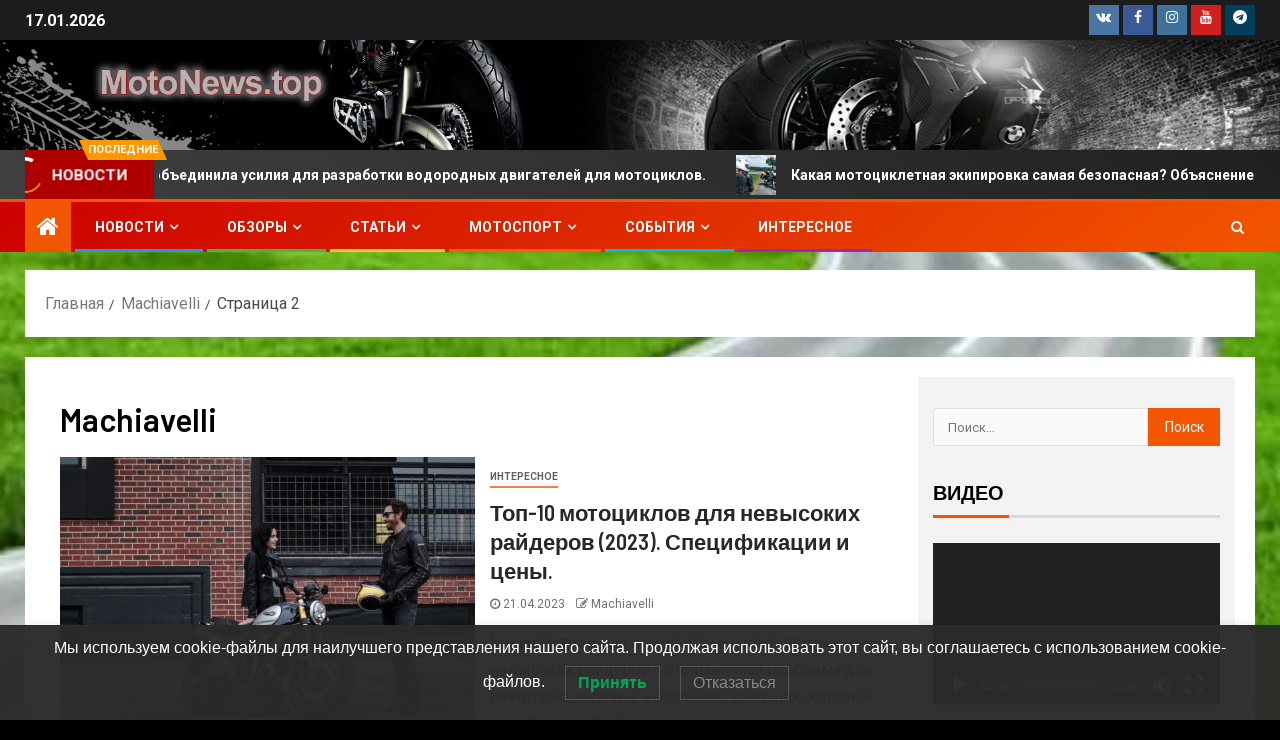

--- FILE ---
content_type: text/html; charset=UTF-8
request_url: https://motonews.top/author/machiavelli/page/2/
body_size: 18678
content:
<!doctype html>
<html lang="ru-RU">
<head>
    <meta charset="UTF-8">
    <meta name="viewport" content="width=device-width, initial-scale=1">
    <link rel="profile" href="http://gmpg.org/xfn/11">
<meta name="yandex-verification" content="b8f73d06d38149ed" />
    <title>Machiavelli &#8212; Страница 2 &#8212; Moto News</title>
<meta name='robots' content='max-image-preview:large' />
	<style>img:is([sizes="auto" i], [sizes^="auto," i]) { contain-intrinsic-size: 3000px 1500px }</style>
	<link rel='dns-prefetch' href='//fonts.googleapis.com' />
<link rel="alternate" type="application/rss+xml" title="Moto News &raquo; Лента" href="https://motonews.top/feed/" />
<link rel="alternate" type="application/rss+xml" title="Moto News &raquo; Лента комментариев" href="https://motonews.top/comments/feed/" />
<link rel="alternate" type="application/rss+xml" title="Moto News &raquo; Лента записей автора Machiavelli" href="https://motonews.top/author/machiavelli/feed/" />
<script type="text/javascript">
/* <![CDATA[ */
window._wpemojiSettings = {"baseUrl":"https:\/\/s.w.org\/images\/core\/emoji\/16.0.1\/72x72\/","ext":".png","svgUrl":"https:\/\/s.w.org\/images\/core\/emoji\/16.0.1\/svg\/","svgExt":".svg","source":{"concatemoji":"https:\/\/motonews.top\/wp-includes\/js\/wp-emoji-release.min.js?ver=6.8.3"}};
/*! This file is auto-generated */
!function(s,n){var o,i,e;function c(e){try{var t={supportTests:e,timestamp:(new Date).valueOf()};sessionStorage.setItem(o,JSON.stringify(t))}catch(e){}}function p(e,t,n){e.clearRect(0,0,e.canvas.width,e.canvas.height),e.fillText(t,0,0);var t=new Uint32Array(e.getImageData(0,0,e.canvas.width,e.canvas.height).data),a=(e.clearRect(0,0,e.canvas.width,e.canvas.height),e.fillText(n,0,0),new Uint32Array(e.getImageData(0,0,e.canvas.width,e.canvas.height).data));return t.every(function(e,t){return e===a[t]})}function u(e,t){e.clearRect(0,0,e.canvas.width,e.canvas.height),e.fillText(t,0,0);for(var n=e.getImageData(16,16,1,1),a=0;a<n.data.length;a++)if(0!==n.data[a])return!1;return!0}function f(e,t,n,a){switch(t){case"flag":return n(e,"\ud83c\udff3\ufe0f\u200d\u26a7\ufe0f","\ud83c\udff3\ufe0f\u200b\u26a7\ufe0f")?!1:!n(e,"\ud83c\udde8\ud83c\uddf6","\ud83c\udde8\u200b\ud83c\uddf6")&&!n(e,"\ud83c\udff4\udb40\udc67\udb40\udc62\udb40\udc65\udb40\udc6e\udb40\udc67\udb40\udc7f","\ud83c\udff4\u200b\udb40\udc67\u200b\udb40\udc62\u200b\udb40\udc65\u200b\udb40\udc6e\u200b\udb40\udc67\u200b\udb40\udc7f");case"emoji":return!a(e,"\ud83e\udedf")}return!1}function g(e,t,n,a){var r="undefined"!=typeof WorkerGlobalScope&&self instanceof WorkerGlobalScope?new OffscreenCanvas(300,150):s.createElement("canvas"),o=r.getContext("2d",{willReadFrequently:!0}),i=(o.textBaseline="top",o.font="600 32px Arial",{});return e.forEach(function(e){i[e]=t(o,e,n,a)}),i}function t(e){var t=s.createElement("script");t.src=e,t.defer=!0,s.head.appendChild(t)}"undefined"!=typeof Promise&&(o="wpEmojiSettingsSupports",i=["flag","emoji"],n.supports={everything:!0,everythingExceptFlag:!0},e=new Promise(function(e){s.addEventListener("DOMContentLoaded",e,{once:!0})}),new Promise(function(t){var n=function(){try{var e=JSON.parse(sessionStorage.getItem(o));if("object"==typeof e&&"number"==typeof e.timestamp&&(new Date).valueOf()<e.timestamp+604800&&"object"==typeof e.supportTests)return e.supportTests}catch(e){}return null}();if(!n){if("undefined"!=typeof Worker&&"undefined"!=typeof OffscreenCanvas&&"undefined"!=typeof URL&&URL.createObjectURL&&"undefined"!=typeof Blob)try{var e="postMessage("+g.toString()+"("+[JSON.stringify(i),f.toString(),p.toString(),u.toString()].join(",")+"));",a=new Blob([e],{type:"text/javascript"}),r=new Worker(URL.createObjectURL(a),{name:"wpTestEmojiSupports"});return void(r.onmessage=function(e){c(n=e.data),r.terminate(),t(n)})}catch(e){}c(n=g(i,f,p,u))}t(n)}).then(function(e){for(var t in e)n.supports[t]=e[t],n.supports.everything=n.supports.everything&&n.supports[t],"flag"!==t&&(n.supports.everythingExceptFlag=n.supports.everythingExceptFlag&&n.supports[t]);n.supports.everythingExceptFlag=n.supports.everythingExceptFlag&&!n.supports.flag,n.DOMReady=!1,n.readyCallback=function(){n.DOMReady=!0}}).then(function(){return e}).then(function(){var e;n.supports.everything||(n.readyCallback(),(e=n.source||{}).concatemoji?t(e.concatemoji):e.wpemoji&&e.twemoji&&(t(e.twemoji),t(e.wpemoji)))}))}((window,document),window._wpemojiSettings);
/* ]]> */
</script>
<style id='wp-emoji-styles-inline-css' type='text/css'>

	img.wp-smiley, img.emoji {
		display: inline !important;
		border: none !important;
		box-shadow: none !important;
		height: 1em !important;
		width: 1em !important;
		margin: 0 0.07em !important;
		vertical-align: -0.1em !important;
		background: none !important;
		padding: 0 !important;
	}
</style>
<link rel='stylesheet' id='wp-block-library-css' href='https://motonews.top/wp-includes/css/dist/block-library/style.min.css?ver=6.8.3' type='text/css' media='all' />
<style id='classic-theme-styles-inline-css' type='text/css'>
/*! This file is auto-generated */
.wp-block-button__link{color:#fff;background-color:#32373c;border-radius:9999px;box-shadow:none;text-decoration:none;padding:calc(.667em + 2px) calc(1.333em + 2px);font-size:1.125em}.wp-block-file__button{background:#32373c;color:#fff;text-decoration:none}
</style>
<style id='global-styles-inline-css' type='text/css'>
:root{--wp--preset--aspect-ratio--square: 1;--wp--preset--aspect-ratio--4-3: 4/3;--wp--preset--aspect-ratio--3-4: 3/4;--wp--preset--aspect-ratio--3-2: 3/2;--wp--preset--aspect-ratio--2-3: 2/3;--wp--preset--aspect-ratio--16-9: 16/9;--wp--preset--aspect-ratio--9-16: 9/16;--wp--preset--color--black: #000000;--wp--preset--color--cyan-bluish-gray: #abb8c3;--wp--preset--color--white: #ffffff;--wp--preset--color--pale-pink: #f78da7;--wp--preset--color--vivid-red: #cf2e2e;--wp--preset--color--luminous-vivid-orange: #ff6900;--wp--preset--color--luminous-vivid-amber: #fcb900;--wp--preset--color--light-green-cyan: #7bdcb5;--wp--preset--color--vivid-green-cyan: #00d084;--wp--preset--color--pale-cyan-blue: #8ed1fc;--wp--preset--color--vivid-cyan-blue: #0693e3;--wp--preset--color--vivid-purple: #9b51e0;--wp--preset--gradient--vivid-cyan-blue-to-vivid-purple: linear-gradient(135deg,rgba(6,147,227,1) 0%,rgb(155,81,224) 100%);--wp--preset--gradient--light-green-cyan-to-vivid-green-cyan: linear-gradient(135deg,rgb(122,220,180) 0%,rgb(0,208,130) 100%);--wp--preset--gradient--luminous-vivid-amber-to-luminous-vivid-orange: linear-gradient(135deg,rgba(252,185,0,1) 0%,rgba(255,105,0,1) 100%);--wp--preset--gradient--luminous-vivid-orange-to-vivid-red: linear-gradient(135deg,rgba(255,105,0,1) 0%,rgb(207,46,46) 100%);--wp--preset--gradient--very-light-gray-to-cyan-bluish-gray: linear-gradient(135deg,rgb(238,238,238) 0%,rgb(169,184,195) 100%);--wp--preset--gradient--cool-to-warm-spectrum: linear-gradient(135deg,rgb(74,234,220) 0%,rgb(151,120,209) 20%,rgb(207,42,186) 40%,rgb(238,44,130) 60%,rgb(251,105,98) 80%,rgb(254,248,76) 100%);--wp--preset--gradient--blush-light-purple: linear-gradient(135deg,rgb(255,206,236) 0%,rgb(152,150,240) 100%);--wp--preset--gradient--blush-bordeaux: linear-gradient(135deg,rgb(254,205,165) 0%,rgb(254,45,45) 50%,rgb(107,0,62) 100%);--wp--preset--gradient--luminous-dusk: linear-gradient(135deg,rgb(255,203,112) 0%,rgb(199,81,192) 50%,rgb(65,88,208) 100%);--wp--preset--gradient--pale-ocean: linear-gradient(135deg,rgb(255,245,203) 0%,rgb(182,227,212) 50%,rgb(51,167,181) 100%);--wp--preset--gradient--electric-grass: linear-gradient(135deg,rgb(202,248,128) 0%,rgb(113,206,126) 100%);--wp--preset--gradient--midnight: linear-gradient(135deg,rgb(2,3,129) 0%,rgb(40,116,252) 100%);--wp--preset--font-size--small: 13px;--wp--preset--font-size--medium: 20px;--wp--preset--font-size--large: 36px;--wp--preset--font-size--x-large: 42px;--wp--preset--spacing--20: 0.44rem;--wp--preset--spacing--30: 0.67rem;--wp--preset--spacing--40: 1rem;--wp--preset--spacing--50: 1.5rem;--wp--preset--spacing--60: 2.25rem;--wp--preset--spacing--70: 3.38rem;--wp--preset--spacing--80: 5.06rem;--wp--preset--shadow--natural: 6px 6px 9px rgba(0, 0, 0, 0.2);--wp--preset--shadow--deep: 12px 12px 50px rgba(0, 0, 0, 0.4);--wp--preset--shadow--sharp: 6px 6px 0px rgba(0, 0, 0, 0.2);--wp--preset--shadow--outlined: 6px 6px 0px -3px rgba(255, 255, 255, 1), 6px 6px rgba(0, 0, 0, 1);--wp--preset--shadow--crisp: 6px 6px 0px rgba(0, 0, 0, 1);}:where(.is-layout-flex){gap: 0.5em;}:where(.is-layout-grid){gap: 0.5em;}body .is-layout-flex{display: flex;}.is-layout-flex{flex-wrap: wrap;align-items: center;}.is-layout-flex > :is(*, div){margin: 0;}body .is-layout-grid{display: grid;}.is-layout-grid > :is(*, div){margin: 0;}:where(.wp-block-columns.is-layout-flex){gap: 2em;}:where(.wp-block-columns.is-layout-grid){gap: 2em;}:where(.wp-block-post-template.is-layout-flex){gap: 1.25em;}:where(.wp-block-post-template.is-layout-grid){gap: 1.25em;}.has-black-color{color: var(--wp--preset--color--black) !important;}.has-cyan-bluish-gray-color{color: var(--wp--preset--color--cyan-bluish-gray) !important;}.has-white-color{color: var(--wp--preset--color--white) !important;}.has-pale-pink-color{color: var(--wp--preset--color--pale-pink) !important;}.has-vivid-red-color{color: var(--wp--preset--color--vivid-red) !important;}.has-luminous-vivid-orange-color{color: var(--wp--preset--color--luminous-vivid-orange) !important;}.has-luminous-vivid-amber-color{color: var(--wp--preset--color--luminous-vivid-amber) !important;}.has-light-green-cyan-color{color: var(--wp--preset--color--light-green-cyan) !important;}.has-vivid-green-cyan-color{color: var(--wp--preset--color--vivid-green-cyan) !important;}.has-pale-cyan-blue-color{color: var(--wp--preset--color--pale-cyan-blue) !important;}.has-vivid-cyan-blue-color{color: var(--wp--preset--color--vivid-cyan-blue) !important;}.has-vivid-purple-color{color: var(--wp--preset--color--vivid-purple) !important;}.has-black-background-color{background-color: var(--wp--preset--color--black) !important;}.has-cyan-bluish-gray-background-color{background-color: var(--wp--preset--color--cyan-bluish-gray) !important;}.has-white-background-color{background-color: var(--wp--preset--color--white) !important;}.has-pale-pink-background-color{background-color: var(--wp--preset--color--pale-pink) !important;}.has-vivid-red-background-color{background-color: var(--wp--preset--color--vivid-red) !important;}.has-luminous-vivid-orange-background-color{background-color: var(--wp--preset--color--luminous-vivid-orange) !important;}.has-luminous-vivid-amber-background-color{background-color: var(--wp--preset--color--luminous-vivid-amber) !important;}.has-light-green-cyan-background-color{background-color: var(--wp--preset--color--light-green-cyan) !important;}.has-vivid-green-cyan-background-color{background-color: var(--wp--preset--color--vivid-green-cyan) !important;}.has-pale-cyan-blue-background-color{background-color: var(--wp--preset--color--pale-cyan-blue) !important;}.has-vivid-cyan-blue-background-color{background-color: var(--wp--preset--color--vivid-cyan-blue) !important;}.has-vivid-purple-background-color{background-color: var(--wp--preset--color--vivid-purple) !important;}.has-black-border-color{border-color: var(--wp--preset--color--black) !important;}.has-cyan-bluish-gray-border-color{border-color: var(--wp--preset--color--cyan-bluish-gray) !important;}.has-white-border-color{border-color: var(--wp--preset--color--white) !important;}.has-pale-pink-border-color{border-color: var(--wp--preset--color--pale-pink) !important;}.has-vivid-red-border-color{border-color: var(--wp--preset--color--vivid-red) !important;}.has-luminous-vivid-orange-border-color{border-color: var(--wp--preset--color--luminous-vivid-orange) !important;}.has-luminous-vivid-amber-border-color{border-color: var(--wp--preset--color--luminous-vivid-amber) !important;}.has-light-green-cyan-border-color{border-color: var(--wp--preset--color--light-green-cyan) !important;}.has-vivid-green-cyan-border-color{border-color: var(--wp--preset--color--vivid-green-cyan) !important;}.has-pale-cyan-blue-border-color{border-color: var(--wp--preset--color--pale-cyan-blue) !important;}.has-vivid-cyan-blue-border-color{border-color: var(--wp--preset--color--vivid-cyan-blue) !important;}.has-vivid-purple-border-color{border-color: var(--wp--preset--color--vivid-purple) !important;}.has-vivid-cyan-blue-to-vivid-purple-gradient-background{background: var(--wp--preset--gradient--vivid-cyan-blue-to-vivid-purple) !important;}.has-light-green-cyan-to-vivid-green-cyan-gradient-background{background: var(--wp--preset--gradient--light-green-cyan-to-vivid-green-cyan) !important;}.has-luminous-vivid-amber-to-luminous-vivid-orange-gradient-background{background: var(--wp--preset--gradient--luminous-vivid-amber-to-luminous-vivid-orange) !important;}.has-luminous-vivid-orange-to-vivid-red-gradient-background{background: var(--wp--preset--gradient--luminous-vivid-orange-to-vivid-red) !important;}.has-very-light-gray-to-cyan-bluish-gray-gradient-background{background: var(--wp--preset--gradient--very-light-gray-to-cyan-bluish-gray) !important;}.has-cool-to-warm-spectrum-gradient-background{background: var(--wp--preset--gradient--cool-to-warm-spectrum) !important;}.has-blush-light-purple-gradient-background{background: var(--wp--preset--gradient--blush-light-purple) !important;}.has-blush-bordeaux-gradient-background{background: var(--wp--preset--gradient--blush-bordeaux) !important;}.has-luminous-dusk-gradient-background{background: var(--wp--preset--gradient--luminous-dusk) !important;}.has-pale-ocean-gradient-background{background: var(--wp--preset--gradient--pale-ocean) !important;}.has-electric-grass-gradient-background{background: var(--wp--preset--gradient--electric-grass) !important;}.has-midnight-gradient-background{background: var(--wp--preset--gradient--midnight) !important;}.has-small-font-size{font-size: var(--wp--preset--font-size--small) !important;}.has-medium-font-size{font-size: var(--wp--preset--font-size--medium) !important;}.has-large-font-size{font-size: var(--wp--preset--font-size--large) !important;}.has-x-large-font-size{font-size: var(--wp--preset--font-size--x-large) !important;}
:where(.wp-block-post-template.is-layout-flex){gap: 1.25em;}:where(.wp-block-post-template.is-layout-grid){gap: 1.25em;}
:where(.wp-block-columns.is-layout-flex){gap: 2em;}:where(.wp-block-columns.is-layout-grid){gap: 2em;}
:root :where(.wp-block-pullquote){font-size: 1.5em;line-height: 1.6;}
</style>
<link rel='stylesheet' id='lwpcng-main-css' href='https://motonews.top/wp-content/plugins/luckywp-cookie-notice-gdpr/front/assets/main.min.css?ver=1.2.1' type='text/css' media='all' />
<link rel='stylesheet' id='font-awesome-css' href='https://motonews.top/wp-content/themes/newsever/assets/font-awesome/css/font-awesome.min.css?ver=6.8.3' type='text/css' media='all' />
<link rel='stylesheet' id='bootstrap-css' href='https://motonews.top/wp-content/themes/newsever/assets/bootstrap/css/bootstrap.min.css?ver=6.8.3' type='text/css' media='all' />
<link rel='stylesheet' id='slick-css-css' href='https://motonews.top/wp-content/themes/newsever/assets/slick/css/slick.min.css?ver=6.8.3' type='text/css' media='all' />
<link rel='stylesheet' id='sidr-css' href='https://motonews.top/wp-content/themes/newsever/assets/sidr/css/jquery.sidr.dark.css?ver=6.8.3' type='text/css' media='all' />
<link rel='stylesheet' id='magnific-popup-css' href='https://motonews.top/wp-content/themes/newsever/assets/magnific-popup/magnific-popup.css?ver=6.8.3' type='text/css' media='all' />
<link rel='stylesheet' id='newsever-google-fonts-css' href='https://fonts.googleapis.com/css?family=Roboto:100,300,400,500,700|Barlow:ital,wght@0,400;0,500;0,600;0,700;0,800;0,900;1,300;1,400;1,500;1,600;1,700;1,800|Barlow%20Semi%20Condensed:ital,wght@0,300;0,400;0,500;0,600;0,700;1,300;1,400;1,500;1,600;1,700&#038;subset=latin,latin-ext' type='text/css' media='all' />
<link rel='stylesheet' id='newsever-style-css' href='https://motonews.top/wp-content/themes/newsever/style.css?ver=6.8.3' type='text/css' media='all' />
<script type="text/javascript" src="https://motonews.top/wp-includes/js/jquery/jquery.min.js?ver=3.7.1" id="jquery-core-js"></script>
<script type="text/javascript" src="https://motonews.top/wp-includes/js/jquery/jquery-migrate.min.js?ver=3.4.1" id="jquery-migrate-js"></script>
<script type="text/javascript" src="https://motonews.top/wp-content/plugins/luckywp-cookie-notice-gdpr/front/assets/main.min.js?ver=1.2.1" id="lwpcng-main-js"></script>
<link rel="https://api.w.org/" href="https://motonews.top/wp-json/" /><link rel="alternate" title="JSON" type="application/json" href="https://motonews.top/wp-json/wp/v2/users/1" /><link rel="EditURI" type="application/rsd+xml" title="RSD" href="https://motonews.top/xmlrpc.php?rsd" />
<meta name="generator" content="WordPress 6.8.3" />
<style type="text/css">.recentcomments a{display:inline !important;padding:0 !important;margin:0 !important;}</style>        <style type="text/css">
                        body .header-style1 .top-header.data-bg:before,
            body .header-style1 .main-header.data-bg:before {
                background: rgba(0, 0, 0, 0);
            }

                        .site-title,
            .site-description {
                position: absolute;
                clip: rect(1px, 1px, 1px, 1px);
                display: none;
            }

            
            

        </style>
        <style type="text/css" id="custom-background-css">
body.custom-background { background-color: #000000; background-image: url("https://motonews.top/wp-content/uploads/2023/05/fon_03.jpg"); background-position: right center; background-size: cover; background-repeat: no-repeat; background-attachment: fixed; }
</style>
	<link rel="icon" href="https://motonews.top/wp-content/uploads/2022/07/cropped-Icon_logo_MotoNews_512px-32x32.jpg" sizes="32x32" />
<link rel="icon" href="https://motonews.top/wp-content/uploads/2022/07/cropped-Icon_logo_MotoNews_512px-192x192.jpg" sizes="192x192" />
<link rel="apple-touch-icon" href="https://motonews.top/wp-content/uploads/2022/07/cropped-Icon_logo_MotoNews_512px-180x180.jpg" />
<meta name="msapplication-TileImage" content="https://motonews.top/wp-content/uploads/2022/07/cropped-Icon_logo_MotoNews_512px-270x270.jpg" />
	
<meta name="description" content="" />
 
<meta name="keywords" content="" />	


</head>

<body class="archive paged author author-machiavelli author-1 custom-background wp-embed-responsive paged-2 author-paged-2 wp-theme-newsever hfeed aft-default-mode aft-hide-comment-count-in-list aft-hide-minutes-read-in-list aft-hide-date-author-in-list default-content-layout content-with-single-sidebar align-content-left">

<div id="page" class="site">
    <a class="skip-link screen-reader-text" href="#content">Перейти к содержимому</a>


    
            <header id="masthead" class="header-style1 header-layout-side">
                
                    <div class="top-header">
        <div class="container-wrapper">
            <div class="top-bar-flex">
                <div class="top-bar-left col-66">

                    
                    <div class="date-bar-left">
                                                    <span class="topbar-date">
                                        17.01.2026                                    </span>

                                                                    </div>
                                            <div class="af-secondary-menu">
                            <div class="container-wrapper">
                                
                            </div>
                        </div>
                                        </div>

                <div class="top-bar-right col-3">
  						<span class="aft-small-social-menu">
  							
                                <div class="social-navigation"><ul id="social-menu" class="menu"><li id="menu-item-53" class="menu-item menu-item-type-custom menu-item-object-custom menu-item-53"><a target="_blank" href="https://vk.com/"><span class="screen-reader-text">Группа MotoNews в VK</span></a></li>
<li id="menu-item-54" class="menu-item menu-item-type-custom menu-item-object-custom menu-item-54"><a target="_blank" href="https://www.facebook.com/MotoNewsTop/"><span class="screen-reader-text">Страница MotoNews в Facebook</span></a></li>
<li id="menu-item-55" class="menu-item menu-item-type-custom menu-item-object-custom menu-item-55"><a target="_blank" href="https://www.instagram.com/motonews.top/"><span class="screen-reader-text">Аккаунт MotoNews в Instagram</span></a></li>
<li id="menu-item-56" class="menu-item menu-item-type-custom menu-item-object-custom menu-item-56"><a target="_blank" href="https://youtube.com/"><span class="screen-reader-text">Youtube</span></a></li>
<li id="menu-item-1977" class="menu-item menu-item-type-custom menu-item-object-custom menu-item-1977"><a target="_blank" href="https://t.me/motonews_top"><span class="screen-reader-text">Telegram</span></a></li>
</ul></div>
                              						</span>
                </div>
            </div>
        </div>

    </div>
<div class="main-header  data-bg"
     data-background="https://motonews.top/wp-content/uploads/2022/07/cropped-header_motonews-4.jpg">
    <div class="container-wrapper">
        <div class="af-container-row af-flex-container">
            
            <div class="col-1 float-l pad">
                <div class="logo-brand">
                    <div class="site-branding">
                                                    <p class="site-title font-family-1">
                                <a href="https://motonews.top/"
                                   rel="home">Moto News</a>
                            </p>
                        
                                                    <p class="site-description">топ новостей про мотоциклы со всего мира</p>
                                            </div>
                </div>
            </div>

            
        </div>
    </div>

</div>
<div class="exclusive-news">
                    <div class="banner-exclusive-posts-wrapper clearfix">

                
                <div class="container-wrapper">
                    <div class="exclusive-posts">
                        <div class="exclusive-now primary-color">
                                                            <span class="exclusive-news-title"> 
                                    Последние                                </span>
                                                        <div class="exclusive-now-txt-animation-wrap">
                                <span class="fancy-spinner">
                                    <div class="ring"></div>
                                    <div class="ring"></div>
                                    <div class="dot"></div>
                                </span>
                                <span class="exclusive-texts-wrapper">
                                                                    <span class="exclusive-news-subtitle af-exclusive-animation">
                                        <span>Новости</span>
                                    </span>
                                                                </span>
                            </div>
                        </div>
                        <div class="exclusive-slides" dir="ltr">
                                                        <div class='marquee aft-flash-slide left' data-speed='80000'
                                 data-gap='0' data-duplicated='true' data-direction="left">
                                                                    <a href="https://motonews.top/hyse_hydrogen_motorcycle_engines/">
                                        
                                        
                                        <span class="circle-marq">
                                                                                    <img src="https://motonews.top/wp-content/uploads/2023/05/hydrogen-engines_00-150x150.jpg"
                                                 alt="«Большая четвёрка» Японии объединила усилия для разработки водородных двигателей для мотоциклов.">
                                                                            </span>

                                        «Большая четвёрка» Японии объединила усилия для разработки водородных двигателей для мотоциклов.                                    </a>
                                                                    <a href="https://motonews.top/new_motorcycle_equipment_safety_standards_part_two/">
                                        
                                        
                                        <span class="circle-marq">
                                                                                    <img src="https://motonews.top/wp-content/uploads/2023/05/equipment_marking_00_2-150x150.jpg"
                                                 alt="Какая мотоциклетная экипировка самая безопасная? Объяснение новых стандартов и рейтингов CE, вступающих в силу с 2024 года.  Часть вторая.">
                                                                            </span>

                                        Какая мотоциклетная экипировка самая безопасная? Объяснение новых стандартов и рейтингов CE, вступающих в силу с 2024 года.  Часть вторая.                                    </a>
                                                                    <a href="https://motonews.top/new_motorcycle_equipment_safety_standards_part_one/">
                                        
                                        
                                        <span class="circle-marq">
                                                                                    <img src="https://motonews.top/wp-content/uploads/2023/05/equipment_marking_00_1-150x150.jpg"
                                                 alt="Какая мотоциклетная экипировка самая безопасная? Объяснение новых стандартов и рейтингов CE, вступающих в силу с 2024 года.  Часть первая.">
                                                                            </span>

                                        Какая мотоциклетная экипировка самая безопасная? Объяснение новых стандартов и рейтингов CE, вступающих в силу с 2024 года.  Часть первая.                                    </a>
                                                                    <a href="https://motonews.top/new_touratech_suspension__for_bmw/">
                                        
                                        
                                        <span class="circle-marq">
                                                                                    <img src="https://motonews.top/wp-content/uploads/2023/04/Touratech_suspension__for_bmw_00-150x150.jpg"
                                                 alt="Touratech выпускает подвеску нового поколения Plug &amp; Travel EVO для BMW R1200GS и R1250GS">
                                                                            </span>

                                        Touratech выпускает подвеску нового поколения Plug &amp; Travel EVO для BMW R1200GS и R1250GS                                    </a>
                                                                    <a href="https://motonews.top/%d1%83-%d0%bd%d0%b0%d1%81-%d0%bf%d0%be%d1%8f%d0%b2%d0%b8%d0%bb%d1%81%d1%8f-%d0%ba%d0%b0%d0%bd%d0%b0%d0%bb-%d0%b2-telegram/">
                                        
                                        
                                        <span class="circle-marq">
                                                                                    <img src="https://motonews.top/wp-content/uploads/2022/11/motonews_in_telegram-150x150.jpg"
                                                 alt="У нас появился канал в Telegram!">
                                                                            </span>

                                        У нас появился канал в Telegram!                                    </a>
                                                            </div>
                        </div>
                    </div>
                </div>
            </div>
            <!-- Excluive line END -->
        </div>

                <div class="header-menu-part">
                    <div id="main-navigation-bar" class="bottom-bar">
                        <div class="navigation-section-wrapper">
                            <div class="container-wrapper">
                                <div class="header-middle-part">
                                    <div class="navigation-container">
                                        <nav class="main-navigation clearfix">
                                                                                                <span class="aft-home-icon">
                                                                                        <a href="https://motonews.top">
                                            <i class="fa fa-home" aria-hidden="true"></i>
                                        </a>
                                    </span>
                                                                                            <span class="toggle-menu" aria-controls="primary-menu"
                                                  aria-expanded="false">
                                                <a href="javascript:void(0)" class="aft-void-menu">
                                        <span class="screen-reader-text">
                                            Основное меню                                        </span>
                                        <i class="ham"></i>
                                                </a>
                                    </span>
                                            <div class="menu main-menu menu-desktop show-menu-border"><ul id="primary-menu" class="menu"><li id="menu-item-18" class="menu-item menu-item-type-taxonomy menu-item-object-category menu-item-has-children menu-item-18"><a href="https://motonews.top/category/news/">Новости</a>
<ul class="sub-menu">
	<li id="menu-item-24" class="menu-item menu-item-type-taxonomy menu-item-object-category menu-item-24"><a href="https://motonews.top/category/news/motoindustry/">мотоиндустрия</a></li>
	<li id="menu-item-27" class="menu-item menu-item-type-taxonomy menu-item-object-category menu-item-27"><a href="https://motonews.top/category/news/technologies/">технологии</a></li>
	<li id="menu-item-26" class="menu-item menu-item-type-taxonomy menu-item-object-category menu-item-26"><a href="https://motonews.top/category/news/future/">разработки и инновации</a></li>
	<li id="menu-item-22" class="menu-item menu-item-type-taxonomy menu-item-object-category menu-item-22"><a href="https://motonews.top/category/news/safety/">безопасность</a></li>
	<li id="menu-item-23" class="menu-item menu-item-type-taxonomy menu-item-object-category menu-item-23"><a href="https://motonews.top/category/news/personality/">люди</a></li>
	<li id="menu-item-25" class="menu-item menu-item-type-taxonomy menu-item-object-category menu-item-25"><a href="https://motonews.top/category/news/news_motosport/">мотоспорт</a></li>
</ul>
</li>
<li id="menu-item-19" class="menu-item menu-item-type-taxonomy menu-item-object-category menu-item-has-children menu-item-19"><a href="https://motonews.top/category/reviews/">Обзоры</a>
<ul class="sub-menu">
	<li id="menu-item-34" class="menu-item menu-item-type-taxonomy menu-item-object-category menu-item-34"><a href="https://motonews.top/category/reviews/testdrive/">тест драйв</a></li>
	<li id="menu-item-31" class="menu-item menu-item-type-taxonomy menu-item-object-category menu-item-31"><a href="https://motonews.top/category/reviews/equipment/">оборудование</a></li>
	<li id="menu-item-125" class="menu-item menu-item-type-taxonomy menu-item-object-category menu-item-125"><a href="https://motonews.top/category/reviews/gadgets_and_devices/">гаджеты и девайсы</a></li>
	<li id="menu-item-33" class="menu-item menu-item-type-taxonomy menu-item-object-category menu-item-33"><a href="https://motonews.top/category/reviews/countries/">страны и маршруты</a></li>
	<li id="menu-item-30" class="menu-item menu-item-type-taxonomy menu-item-object-category menu-item-30"><a href="https://motonews.top/category/reviews/customization/">кастомайзинг</a></li>
	<li id="menu-item-29" class="menu-item menu-item-type-taxonomy menu-item-object-category menu-item-29"><a href="https://motonews.top/category/reviews/rewiew_safety/">безопасность</a></li>
	<li id="menu-item-32" class="menu-item menu-item-type-taxonomy menu-item-object-category menu-item-32"><a href="https://motonews.top/category/reviews/competitions/">соревнования</a></li>
	<li id="menu-item-35" class="menu-item menu-item-type-taxonomy menu-item-object-category menu-item-35"><a href="https://motonews.top/category/reviews/equipment-reviews/">экипировка</a></li>
	<li id="menu-item-28" class="menu-item menu-item-type-taxonomy menu-item-object-category menu-item-28"><a href="https://motonews.top/category/reviews/accessories/">акссесуары</a></li>
</ul>
</li>
<li id="menu-item-21" class="menu-item menu-item-type-taxonomy menu-item-object-category menu-item-has-children menu-item-21"><a href="https://motonews.top/category/articles/">Статьи</a>
<ul class="sub-menu">
	<li id="menu-item-40" class="menu-item menu-item-type-taxonomy menu-item-object-category menu-item-40"><a href="https://motonews.top/category/articles/maintenance/">техническое обслуживание</a></li>
	<li id="menu-item-38" class="menu-item menu-item-type-taxonomy menu-item-object-category menu-item-38"><a href="https://motonews.top/category/articles/adventure/">путешествия и приключения</a></li>
	<li id="menu-item-39" class="menu-item menu-item-type-taxonomy menu-item-object-category menu-item-39"><a href="https://motonews.top/category/articles/tips/">советы и рекомендации</a></li>
	<li id="menu-item-37" class="menu-item menu-item-type-taxonomy menu-item-object-category menu-item-37"><a href="https://motonews.top/category/articles/lifehacks/">лайфхаки</a></li>
	<li id="menu-item-36" class="menu-item menu-item-type-taxonomy menu-item-object-category menu-item-36"><a href="https://motonews.top/category/articles/history/">история</a></li>
</ul>
</li>
<li id="menu-item-17" class="menu-item menu-item-type-taxonomy menu-item-object-category menu-item-has-children menu-item-17"><a href="https://motonews.top/category/motorsport/">Мотоспорт</a>
<ul class="sub-menu">
	<li id="menu-item-46" class="menu-item menu-item-type-taxonomy menu-item-object-category menu-item-46"><a href="https://motonews.top/category/motorsport/mototrack/">трек</a></li>
	<li id="menu-item-49" class="menu-item menu-item-type-taxonomy menu-item-object-category menu-item-49"><a href="https://motonews.top/category/motorsport/enduro/">эндуро</a></li>
	<li id="menu-item-42" class="menu-item menu-item-type-taxonomy menu-item-object-category menu-item-42"><a href="https://motonews.top/category/motorsport/motocross/">кросс</a></li>
	<li id="menu-item-47" class="menu-item menu-item-type-taxonomy menu-item-object-category menu-item-47"><a href="https://motonews.top/category/motorsport/mototrial/">триал</a></li>
	<li id="menu-item-48" class="menu-item menu-item-type-taxonomy menu-item-object-category menu-item-48"><a href="https://motonews.top/category/motorsport/racing/">шоссейно-кольцевые гонки</a></li>
	<li id="menu-item-45" class="menu-item menu-item-type-taxonomy menu-item-object-category menu-item-45"><a href="https://motonews.top/category/motorsport/supermoto/">супермото</a></li>
	<li id="menu-item-44" class="menu-item menu-item-type-taxonomy menu-item-object-category menu-item-44"><a href="https://motonews.top/category/motorsport/stantraid/">стантрайдинг</a></li>
	<li id="menu-item-43" class="menu-item menu-item-type-taxonomy menu-item-object-category menu-item-43"><a href="https://motonews.top/category/motorsport/motofreestyle/">мотофристайл</a></li>
	<li id="menu-item-41" class="menu-item menu-item-type-taxonomy menu-item-object-category menu-item-41"><a href="https://motonews.top/category/motorsport/gymkhana/">джимхана</a></li>
</ul>
</li>
<li id="menu-item-20" class="menu-item menu-item-type-taxonomy menu-item-object-category menu-item-has-children menu-item-20"><a href="https://motonews.top/category/events/">События</a>
<ul class="sub-menu">
	<li id="menu-item-50" class="menu-item menu-item-type-taxonomy menu-item-object-category menu-item-50"><a href="https://motonews.top/category/events/announcements/">анонсы и расписания</a></li>
	<li id="menu-item-52" class="menu-item menu-item-type-taxonomy menu-item-object-category menu-item-52"><a href="https://motonews.top/category/events/motoexhibitions/">выставки</a></li>
	<li id="menu-item-51" class="menu-item menu-item-type-taxonomy menu-item-object-category menu-item-51"><a href="https://motonews.top/category/events/bikefest/">байкфесты</a></li>
</ul>
</li>
<li id="menu-item-15" class="menu-item menu-item-type-taxonomy menu-item-object-category menu-item-15"><a href="https://motonews.top/category/interesting/">Интересное</a></li>
</ul></div>                                        </nav>
                                    </div>
                                </div>
                                <div class="header-right-part">
                                    <div class="af-search-wrap">
                                        <div class="search-overlay">
                                            <a href="#" title="Search" class="search-icon">
                                                <i class="fa fa-search"></i>
                                            </a>
                                            <div class="af-search-form">
                                                <form role="search" method="get" class="search-form" action="https://motonews.top/">
				<label>
					<span class="screen-reader-text">Найти:</span>
					<input type="search" class="search-field" placeholder="Поиск&hellip;" value="" name="s" />
				</label>
				<input type="submit" class="search-submit" value="Поиск" />
			</form>                                            </div>
                                        </div>
                                    </div>
                                    <div class="popular-tag-custom-link">
                                    
                                    </div>
                                </div>
                            </div>
                        </div>
                    </div>
                </div>

            </header>

            <!-- end slider-section -->
            
        <div class="container-wrapper">
            

            <div class="af-breadcrumbs font-family-1 color-pad af-container-block-wrapper">
                <div role="navigation" aria-label="Навигационные цепочки" class="breadcrumb-trail breadcrumbs" itemprop="breadcrumb"><ul class="trail-items" itemscope itemtype="http://schema.org/BreadcrumbList"><meta name="numberOfItems" content="3" /><meta name="itemListOrder" content="Ascending" /><li itemprop="itemListElement" itemscope itemtype="http://schema.org/ListItem" class="trail-item trail-begin"><a href="https://motonews.top/" rel="home" itemprop="item"><span itemprop="name">Главная</span></a><meta itemprop="position" content="1" /></li><li itemprop="itemListElement" itemscope itemtype="http://schema.org/ListItem" class="trail-item"><a href="https://motonews.top/author/machiavelli/" itemprop="item"><span itemprop="name">Machiavelli</span></a><meta itemprop="position" content="2" /></li><li itemprop="itemListElement" itemscope itemtype="http://schema.org/ListItem" class="trail-item trail-end"><span itemprop="item"><span itemprop="name">Страница 2</span></span><meta itemprop="position" content="3" /></li></ul></div>            </div>
        
        
                </div>


    

    <div id="content" class="container-wrapper ">
<div class="af-container-block-wrapper clearfix">
    <div id="primary" class="content-area">
        <main id="main" class="site-main">

			
                <header class="header-title-wrapper1">
					<h1 class="page-title"><span class="vcard">Machiavelli</span></h1>                </header><!-- .header-title-wrapper -->
				        <div class="af-container-row aft-archive-wrapper clearfix archive-layout-list">
		


		            <article id="post-2054" class="latest-posts-list col-1 float-l pad archive-layout-list archive-image-left post-2054 post type-post status-publish format-standard has-post-thumbnail hentry category-interesting tag-adventure- tag-bmw tag-harley-davidson tag-honda tag-motonews tag-1276 tag-229 tag-1275 tag-194 tag-1274 tag-228 tag-645 tag-127 tag-316 tag-292" >
				<div class="archive-list-post list-style">
    <div class="read-single color-pad">

        <div class="data-bg read-img pos-rel col-2 float-l read-bg-img af-sec-list-img"
             data-background="https://motonews.top/wp-content/uploads/2023/04/motorcycles_for_shorter_riders-720x475.jpg">
                            <img src="https://motonews.top/wp-content/uploads/2023/04/motorcycles_for_shorter_riders-720x475.jpg">
                        <div class="min-read-post-format">
                                <span class="min-read-item">
                                                            </span>
            </div>

            <a href="https://motonews.top/top_best_2023_lowseat_motorcycles/"></a>
        </div>


        <div class="read-details col-2 float-l pad af-sec-list-txt color-tp-pad">
            <div class="read-categories">
                <ul class="cat-links"><li class="meta-category">
                             <a class="newsever-categories category-color-1" href="https://motonews.top/category/interesting/" alt="Посмотреть все записи в Интересное"> 
                                 Интересное
                             </a>
                        </li></ul>            </div>
            <div class="read-title">
                <h4>
                    <a href="https://motonews.top/top_best_2023_lowseat_motorcycles/">Топ-10 мотоциклов для невысоких райдеров (2023). Спецификации и цены.</a>
                </h4>
            </div>
            <div class="entry-meta">
                
            <span class="author-links">

                            <span class="item-metadata posts-date">
                <i class="fa fa-clock-o"></i>
                    21.04.2023            </span>
                            
                    <span class="item-metadata posts-author byline">
                        <i class="fa fa-pencil-square-o"></i>
                        <a href="https://motonews.top/author/machiavelli/">
                            Machiavelli                        </a>
                    </span>
                
        </span>
                    </div>

                            <div class="read-descprition full-item-discription">
                    <div class="post-description">
                                                    <p>Какие мотоциклы лучше всего подходят для невысоких райдеров? Это извечная проблема для некоторых мужчин, а особенно, девушек, которые приобретают байк....</p>
                                            </div>
                </div>
            

        </div>
    </div>
    </div>









            </article>
		
		


		            <article id="post-2051" class="latest-posts-list col-1 float-l pad archive-layout-list archive-image-left post-2051 post type-post status-publish format-standard has-post-thumbnail hentry category-events tag-rolling-moto tag-1273 tag-1271 tag-820 tag-42 tag-1272 tag-199" >
				<div class="archive-list-post list-style">
    <div class="read-single color-pad">

        <div class="data-bg read-img pos-rel col-2 float-l read-bg-img af-sec-list-img"
             data-background="https://motonews.top/wp-content/uploads/2023/04/Rolling-Moto-720x475.jpg">
                            <img src="https://motonews.top/wp-content/uploads/2023/04/Rolling-Moto-720x475.jpg">
                        <div class="min-read-post-format">
                                <span class="min-read-item">
                                                            </span>
            </div>

            <a href="https://motonews.top/test-drive_rolling-moto/"></a>
        </div>


        <div class="read-details col-2 float-l pad af-sec-list-txt color-tp-pad">
            <div class="read-categories">
                <ul class="cat-links"><li class="meta-category">
                             <a class="newsever-categories category-color-1" href="https://motonews.top/category/events/" alt="Посмотреть все записи в События"> 
                                 События
                             </a>
                        </li></ul>            </div>
            <div class="read-title">
                <h4>
                    <a href="https://motonews.top/test-drive_rolling-moto/">Бесплатный тест-драйв мотоциклов в Москве!</a>
                </h4>
            </div>
            <div class="entry-meta">
                
            <span class="author-links">

                            <span class="item-metadata posts-date">
                <i class="fa fa-clock-o"></i>
                    20.04.2023            </span>
                            
                    <span class="item-metadata posts-author byline">
                        <i class="fa fa-pencil-square-o"></i>
                        <a href="https://motonews.top/author/machiavelli/">
                            Machiavelli                        </a>
                    </span>
                
        </span>
                    </div>

                            <div class="read-descprition full-item-discription">
                    <div class="post-description">
                                                    <p>Новый мотосалон «Rolling Moto» в Москве открылся в марте 2023 года в Печатниках. Теперь каждый желающий старше 18 лет может...</p>
                                            </div>
                </div>
            

        </div>
    </div>
    </div>









            </article>
		
		


		            <article id="post-2031" class="latest-posts-list col-1 float-l pad archive-layout-list archive-image-left post-2031 post type-post status-publish format-standard has-post-thumbnail hentry category-testdrive tag-africa-twin tag-bike tag-honda tag-hornet-cb600f tag-hornet-cb750 tag-moto tag-194 tag-1269 tag-530 tag-1267 tag-198 tag-60 tag-1265" >
				<div class="archive-list-post list-style">
    <div class="read-single color-pad">

        <div class="data-bg read-img pos-rel col-2 float-l read-bg-img af-sec-list-img"
             data-background="https://motonews.top/wp-content/uploads/2023/04/honda_cb750_hornet_00-720x475.jpg">
                            <img src="https://motonews.top/wp-content/uploads/2023/04/honda_cb750_hornet_00-720x475.jpg">
                        <div class="min-read-post-format">
                                <span class="min-read-item">
                                                            </span>
            </div>

            <a href="https://motonews.top/honda_hornet-cb750_2023_review/"></a>
        </div>


        <div class="read-details col-2 float-l pad af-sec-list-txt color-tp-pad">
            <div class="read-categories">
                <ul class="cat-links"><li class="meta-category">
                             <a class="newsever-categories category-color-1" href="https://motonews.top/category/reviews/testdrive/" alt="Посмотреть все записи в тест драйв"> 
                                 тест драйв
                             </a>
                        </li></ul>            </div>
            <div class="read-title">
                <h4>
                    <a href="https://motonews.top/honda_hornet-cb750_2023_review/">Обзор нового мотоцикла Honda CB750 Hornet (2023 модельного года): цена, спецификация, технические характеристики</a>
                </h4>
            </div>
            <div class="entry-meta">
                
            <span class="author-links">

                            <span class="item-metadata posts-date">
                <i class="fa fa-clock-o"></i>
                    13.04.2023            </span>
                            
                    <span class="item-metadata posts-author byline">
                        <i class="fa fa-pencil-square-o"></i>
                        <a href="https://motonews.top/author/machiavelli/">
                            Machiavelli                        </a>
                    </span>
                
        </span>
                    </div>

                            <div class="read-descprition full-item-discription">
                    <div class="post-description">
                                                    <p>Honda уже год дразнит нас эскизами и концептуальными изображениями своей возрождённой модели Hornet, и, наконец, пришло время показать байк полностью....</p>
                                            </div>
                </div>
            

        </div>
    </div>
    </div>









            </article>
		
		


		            <article id="post-2026" class="latest-posts-list col-1 float-l pad archive-layout-list archive-image-left post-2026 post type-post status-publish format-standard has-post-thumbnail hentry category-news category-future tag-bmw1250gs tag-r1200gs tag-suspension tag-touratech tag-1262 tag-942 tag-194 tag--bmw tag-1261 tag-593 tag-893" >
				<div class="archive-list-post list-style">
    <div class="read-single color-pad">

        <div class="data-bg read-img pos-rel col-2 float-l read-bg-img af-sec-list-img"
             data-background="https://motonews.top/wp-content/uploads/2023/04/Touratech_suspension__for_bmw_00-720x475.jpg">
                            <img src="https://motonews.top/wp-content/uploads/2023/04/Touratech_suspension__for_bmw_00-720x475.jpg">
                        <div class="min-read-post-format">
                                <span class="min-read-item">
                                                            </span>
            </div>

            <a href="https://motonews.top/new_touratech_suspension__for_bmw/"></a>
        </div>


        <div class="read-details col-2 float-l pad af-sec-list-txt color-tp-pad">
            <div class="read-categories">
                <ul class="cat-links"><li class="meta-category">
                             <a class="newsever-categories category-color-1" href="https://motonews.top/category/news/" alt="Посмотреть все записи в Новости"> 
                                 Новости
                             </a>
                        </li><li class="meta-category">
                             <a class="newsever-categories category-color-1" href="https://motonews.top/category/news/future/" alt="Посмотреть все записи в разработки и инновации"> 
                                 разработки и инновации
                             </a>
                        </li></ul>            </div>
            <div class="read-title">
                <h4>
                    <a href="https://motonews.top/new_touratech_suspension__for_bmw/">Touratech выпускает подвеску нового поколения Plug &amp; Travel EVO для BMW R1200GS и R1250GS</a>
                </h4>
            </div>
            <div class="entry-meta">
                
            <span class="author-links">

                            <span class="item-metadata posts-date">
                <i class="fa fa-clock-o"></i>
                    12.04.2023            </span>
                            
                    <span class="item-metadata posts-author byline">
                        <i class="fa fa-pencil-square-o"></i>
                        <a href="https://motonews.top/author/machiavelli/">
                            Machiavelli                        </a>
                    </span>
                
        </span>
                    </div>

                            <div class="read-descprition full-item-discription">
                    <div class="post-description">
                                                    <p>Компания «Touratech» отмечает 10-летие своего первого сменного амортизатора Plug &amp; Travel для мотоциклов BMW GS выпуском нового поколения Plug &amp;...</p>
                                            </div>
                </div>
            

        </div>
    </div>
    </div>









            </article>
		
		


		            <article id="post-1986" class="latest-posts-list col-1 float-l pad archive-layout-list archive-image-left post-1986 post type-post status-publish format-standard has-post-thumbnail hentry category-testdrive tag-brembo tag-kayaba tag-moto-morini tag-pirelli tag-seiemmezzo tag-v--2 tag-145 tag-388 tag-194 tag-203 tag-198 tag-997" >
				<div class="archive-list-post list-style">
    <div class="read-single color-pad">

        <div class="data-bg read-img pos-rel col-2 float-l read-bg-img af-sec-list-img"
             data-background="https://motonews.top/wp-content/uploads/2023/01/Moto-Morini-6½-Seiemmezzo_00-720x475.jpg">
                            <img src="https://motonews.top/wp-content/uploads/2023/01/Moto-Morini-6½-Seiemmezzo_00-720x475.jpg">
                        <div class="min-read-post-format">
                                <span class="min-read-item">
                                                            </span>
            </div>

            <a href="https://motonews.top/moto_morini_seiemmezzo_italian_renaissance/"></a>
        </div>


        <div class="read-details col-2 float-l pad af-sec-list-txt color-tp-pad">
            <div class="read-categories">
                <ul class="cat-links"><li class="meta-category">
                             <a class="newsever-categories category-color-1" href="https://motonews.top/category/reviews/testdrive/" alt="Посмотреть все записи в тест драйв"> 
                                 тест драйв
                             </a>
                        </li></ul>            </div>
            <div class="read-title">
                <h4>
                    <a href="https://motonews.top/moto_morini_seiemmezzo_italian_renaissance/">Итальянское Возрождение: Moto Morini 6½ Seiemmezzo</a>
                </h4>
            </div>
            <div class="entry-meta">
                
            <span class="author-links">

                            <span class="item-metadata posts-date">
                <i class="fa fa-clock-o"></i>
                    24.01.2023            </span>
                            
                    <span class="item-metadata posts-author byline">
                        <i class="fa fa-pencil-square-o"></i>
                        <a href="https://motonews.top/author/machiavelli/">
                            Machiavelli                        </a>
                    </span>
                
        </span>
                    </div>

                            <div class="read-descprition full-item-discription">
                    <div class="post-description">
                                                    <p>Для большинства из нас слова «Moto Morini» будут означать:1.) либо известный итальянский бренд, производивший культовый 350-кубовый V- твин, прежде чем...</p>
                                            </div>
                </div>
            

        </div>
    </div>
    </div>









            </article>
		
		


		            <article id="post-1979" class="latest-posts-list col-1 float-l pad archive-layout-list archive-image-left post-1979 post type-post status-publish format-standard has-post-thumbnail hentry category-news tag-motonews_top tag-1256 tag-177 tag-1257 tag-42 tag-1255" >
				<div class="archive-list-post list-style">
    <div class="read-single color-pad">

        <div class="data-bg read-img pos-rel col-2 float-l read-bg-img af-sec-list-img"
             data-background="https://motonews.top/wp-content/uploads/2022/11/motonews_in_telegram-720x475.jpg">
                            <img src="https://motonews.top/wp-content/uploads/2022/11/motonews_in_telegram-720x475.jpg">
                        <div class="min-read-post-format">
                                <span class="min-read-item">
                                                            </span>
            </div>

            <a href="https://motonews.top/%d1%83-%d0%bd%d0%b0%d1%81-%d0%bf%d0%be%d1%8f%d0%b2%d0%b8%d0%bb%d1%81%d1%8f-%d0%ba%d0%b0%d0%bd%d0%b0%d0%bb-%d0%b2-telegram/"></a>
        </div>


        <div class="read-details col-2 float-l pad af-sec-list-txt color-tp-pad">
            <div class="read-categories">
                <ul class="cat-links"><li class="meta-category">
                             <a class="newsever-categories category-color-1" href="https://motonews.top/category/news/" alt="Посмотреть все записи в Новости"> 
                                 Новости
                             </a>
                        </li></ul>            </div>
            <div class="read-title">
                <h4>
                    <a href="https://motonews.top/%d1%83-%d0%bd%d0%b0%d1%81-%d0%bf%d0%be%d1%8f%d0%b2%d0%b8%d0%bb%d1%81%d1%8f-%d0%ba%d0%b0%d0%bd%d0%b0%d0%bb-%d0%b2-telegram/">У нас появился канал в Telegram!</a>
                </h4>
            </div>
            <div class="entry-meta">
                
            <span class="author-links">

                            <span class="item-metadata posts-date">
                <i class="fa fa-clock-o"></i>
                    24.11.2022            </span>
                            
                    <span class="item-metadata posts-author byline">
                        <i class="fa fa-pencil-square-o"></i>
                        <a href="https://motonews.top/author/machiavelli/">
                            Machiavelli                        </a>
                    </span>
                
        </span>
                    </div>

                            <div class="read-descprition full-item-discription">
                    <div class="post-description">
                                                    <p>Уважаемые друзья! У нас появился канал в Telegram! Поддержите нас и присоединяйтесь к @motonews_top Ниже - QR-код со ссылкой. Прямая...</p>
                                            </div>
                </div>
            

        </div>
    </div>
    </div>









            </article>
		
		


		            <article id="post-1967" class="latest-posts-list col-1 float-l pad archive-layout-list archive-image-left post-1967 post type-post status-publish format-standard has-post-thumbnail hentry category-maintenance tag-slip-on tag-1249 tag-1251 tag-1250 tag-889 tag-1252" >
				<div class="archive-list-post list-style">
    <div class="read-single color-pad">

        <div class="data-bg read-img pos-rel col-2 float-l read-bg-img af-sec-list-img"
             data-background="https://motonews.top/wp-content/uploads/2022/08/muffler_without_bike_00-720x475.jpg">
                            <img src="https://motonews.top/wp-content/uploads/2022/08/muffler_without_bike_00-720x475.jpg">
                        <div class="min-read-post-format">
                                <span class="min-read-item">
                                                            </span>
            </div>

            <a href="https://motonews.top/muffler_without_bike/"></a>
        </div>


        <div class="read-details col-2 float-l pad af-sec-list-txt color-tp-pad">
            <div class="read-categories">
                <ul class="cat-links"><li class="meta-category">
                             <a class="newsever-categories category-color-1" href="https://motonews.top/category/articles/maintenance/" alt="Посмотреть все записи в техническое обслуживание"> 
                                 техническое обслуживание
                             </a>
                        </li></ul>            </div>
            <div class="read-title">
                <h4>
                    <a href="https://motonews.top/muffler_without_bike/">Вредна ли для мотоцикла езда без глушителя? Чем вы рискуете, если срежете эту «банку»?</a>
                </h4>
            </div>
            <div class="entry-meta">
                
            <span class="author-links">

                            <span class="item-metadata posts-date">
                <i class="fa fa-clock-o"></i>
                    23.08.2022            </span>
                            
                    <span class="item-metadata posts-author byline">
                        <i class="fa fa-pencil-square-o"></i>
                        <a href="https://motonews.top/author/machiavelli/">
                            Machiavelli                        </a>
                    </span>
                
        </span>
                    </div>

                            <div class="read-descprition full-item-discription">
                    <div class="post-description">
                                                    <p>Сегодняшние стандартные выхлопные системы кажутся слишком тихими для большинства гонщиков. Многие тратят значительные средства, чтобы поставить другой глушитель или, так...</p>
                                            </div>
                </div>
            

        </div>
    </div>
    </div>









            </article>
		
		


		            <article id="post-1954" class="latest-posts-list col-1 float-l pad archive-layout-list archive-image-left post-1954 post type-post status-publish format-standard has-post-thumbnail hentry category-tips tag-kawasaki-ninja-400 tag-kawasaki-z400 tag-145 tag-1243 tag-1245 tag-92 tag-1246 tag-1244 tag-194 tag-181 tag-1248 tag-144 tag-1241 tag-1247 tag-1242" >
				<div class="archive-list-post list-style">
    <div class="read-single color-pad">

        <div class="data-bg read-img pos-rel col-2 float-l read-bg-img af-sec-list-img"
             data-background="https://motonews.top/wp-content/uploads/2022/08/kawasaki-z400-abs_2022_01-720x475.jpg">
                            <img src="https://motonews.top/wp-content/uploads/2022/08/kawasaki-z400-abs_2022_01-720x475.jpg">
                        <div class="min-read-post-format">
                                <span class="min-read-item">
                                                            </span>
            </div>

            <a href="https://motonews.top/best_motorcycle_kawasaki-z400-abs_2022/"></a>
        </div>


        <div class="read-details col-2 float-l pad af-sec-list-txt color-tp-pad">
            <div class="read-categories">
                <ul class="cat-links"><li class="meta-category">
                             <a class="newsever-categories category-color-1" href="https://motonews.top/category/articles/tips/" alt="Посмотреть все записи в советы и рекомендации"> 
                                 советы и рекомендации
                             </a>
                        </li></ul>            </div>
            <div class="read-title">
                <h4>
                    <a href="https://motonews.top/best_motorcycle_kawasaki-z400-abs_2022/">Руководство по выбору мотоцикла для покупки: 2022 Kawasaki Z400 АБС</a>
                </h4>
            </div>
            <div class="entry-meta">
                
            <span class="author-links">

                            <span class="item-metadata posts-date">
                <i class="fa fa-clock-o"></i>
                    17.08.2022            </span>
                            
                    <span class="item-metadata posts-author byline">
                        <i class="fa fa-pencil-square-o"></i>
                        <a href="https://motonews.top/author/machiavelli/">
                            Machiavelli                        </a>
                    </span>
                
        </span>
                    </div>

                            <div class="read-descprition full-item-discription">
                    <div class="post-description">
                                                    <p>Доводы "За" Удобная вертикальная эргономика;Тот же отличный двигатель, что и в Kawasaki Ninja 400;Проворный;Дружелюбное управление;Обеспечивает острые ощущения;Отличная низкая цена. Доводы...</p>
                                            </div>
                </div>
            

        </div>
    </div>
    </div>









            </article>
		
		


		            <article id="post-1946" class="latest-posts-list col-1 float-l pad archive-layout-list archive-image-left post-1946 post type-post status-publish format-standard has-post-thumbnail hentry category-testdrive tag-800-adventura tag-adv--2 tag-adventure-bike tag-cfmoto tag-ktm tag-486 tag-699 tag-194 tag-825 tag-484" >
				<div class="archive-list-post list-style">
    <div class="read-single color-pad">

        <div class="data-bg read-img pos-rel col-2 float-l read-bg-img af-sec-list-img"
             data-background="https://motonews.top/wp-content/uploads/2022/08/CFMOTO-800-Adventure_2023_00-720x475.jpg">
                            <img src="https://motonews.top/wp-content/uploads/2022/08/CFMOTO-800-Adventure_2023_00-720x475.jpg">
                        <div class="min-read-post-format">
                                <span class="min-read-item">
                                                            </span>
            </div>

            <a href="https://motonews.top/review_cfmoto-800-adventura-2023/"></a>
        </div>


        <div class="read-details col-2 float-l pad af-sec-list-txt color-tp-pad">
            <div class="read-categories">
                <ul class="cat-links"><li class="meta-category">
                             <a class="newsever-categories category-color-1" href="https://motonews.top/category/reviews/testdrive/" alt="Посмотреть все записи в тест драйв"> 
                                 тест драйв
                             </a>
                        </li></ul>            </div>
            <div class="read-title">
                <h4>
                    <a href="https://motonews.top/review_cfmoto-800-adventura-2023/">2023 CFMOTO 800 ADVentura краткий тест-райд</a>
                </h4>
            </div>
            <div class="entry-meta">
                
            <span class="author-links">

                            <span class="item-metadata posts-date">
                <i class="fa fa-clock-o"></i>
                    16.08.2022            </span>
                            
                    <span class="item-metadata posts-author byline">
                        <i class="fa fa-pencil-square-o"></i>
                        <a href="https://motonews.top/author/machiavelli/">
                            Machiavelli                        </a>
                    </span>
                
        </span>
                    </div>

                            <div class="read-descprition full-item-discription">
                    <div class="post-description">
                                                    <p>Учитывая пристрастие мотопутешественников к большим мотоциклам и возросшую популярность мотоциклов для приключений за последние пять лет, CFMOTO 800 ADVentura —...</p>
                                            </div>
                </div>
            

        </div>
    </div>
    </div>









            </article>
		
		


		            <article id="post-1940" class="latest-posts-list col-1 float-l pad archive-layout-list archive-image-left post-1940 post type-post status-publish format-standard has-post-thumbnail hentry category-interesting tag-polaris tag-slingshot tag-1235 tag-194 tag-126 tag-468" >
				<div class="archive-list-post list-style">
    <div class="read-single color-pad">

        <div class="data-bg read-img pos-rel col-2 float-l read-bg-img af-sec-list-img"
             data-background="https://motonews.top/wp-content/uploads/2022/08/Polaris_Slingshot_00-720x475.jpg">
                            <img src="https://motonews.top/wp-content/uploads/2022/08/Polaris_Slingshot_00-720x475.jpg">
                        <div class="min-read-post-format">
                                <span class="min-read-item">
                                                            </span>
            </div>

            <a href="https://motonews.top/review_polaris-slingshot-sl-mc-2022/"></a>
        </div>


        <div class="read-details col-2 float-l pad af-sec-list-txt color-tp-pad">
            <div class="read-categories">
                <ul class="cat-links"><li class="meta-category">
                             <a class="newsever-categories category-color-1" href="https://motonews.top/category/interesting/" alt="Посмотреть все записи в Интересное"> 
                                 Интересное
                             </a>
                        </li></ul>            </div>
            <div class="read-title">
                <h4>
                    <a href="https://motonews.top/review_polaris-slingshot-sl-mc-2022/">Авто? Мото? Нечто? Обзор Polaris Slingshot SL MC 2022 года</a>
                </h4>
            </div>
            <div class="entry-meta">
                
            <span class="author-links">

                            <span class="item-metadata posts-date">
                <i class="fa fa-clock-o"></i>
                    12.08.2022            </span>
                            
                    <span class="item-metadata posts-author byline">
                        <i class="fa fa-pencil-square-o"></i>
                        <a href="https://motonews.top/author/machiavelli/">
                            Machiavelli                        </a>
                    </span>
                
        </span>
                    </div>

                            <div class="read-descprition full-item-discription">
                    <div class="post-description">
                                                    <p>Polaris предложил энтузиастам авто- и мототехники нечто компромиссно-особенное, выпустив необычный аппарат Slingshot SL 2022 года стоимостью всего от 20 799...</p>
                                            </div>
                </div>
            

        </div>
    </div>
    </div>









            </article>
		
		        </div>
	
            <div class="col-1">
                <div class="newsever-pagination">
					
	<nav class="navigation pagination" aria-label="Пагинация записей">
		<h2 class="screen-reader-text">Пагинация записей</h2>
		<div class="nav-links"><a class="prev page-numbers" href="https://motonews.top/author/machiavelli/">Назад</a>
<a class="page-numbers" href="https://motonews.top/author/machiavelli/">1</a>
<span aria-current="page" class="page-numbers current">2</span>
<a class="page-numbers" href="https://motonews.top/author/machiavelli/page/3/">3</a>
<a class="page-numbers" href="https://motonews.top/author/machiavelli/page/4/">4</a>
<a class="page-numbers" href="https://motonews.top/author/machiavelli/page/5/">5</a>
<span class="page-numbers dots">&hellip;</span>
<a class="page-numbers" href="https://motonews.top/author/machiavelli/page/16/">16</a>
<a class="next page-numbers" href="https://motonews.top/author/machiavelli/page/3/">Далее</a></div>
	</nav>                </div>
            </div>
        </main><!-- #main -->
    </div><!-- #primary -->





<div id="secondary" class="sidebar-area aft-sticky-sidebar">
    <div class="theiaStickySidebar">
        <aside class="widget-area color-pad">
            <div id="search-2" class="widget newsever-widget widget_search"><form role="search" method="get" class="search-form" action="https://motonews.top/">
				<label>
					<span class="screen-reader-text">Найти:</span>
					<input type="search" class="search-field" placeholder="Поиск&hellip;" value="" name="s" />
				</label>
				<input type="submit" class="search-submit" value="Поиск" />
			</form></div><div id="media_video-3" class="widget newsever-widget widget_media_video"><h2 class="widget-title widget-title-1"><span class="header-after">ВИДЕО</span></h2><div style="width:100%;" class="wp-video"><!--[if lt IE 9]><script>document.createElement('video');</script><![endif]-->
<video class="wp-video-shortcode" id="video-1940-1" preload="metadata" controls="controls"><source type="video/youtube" src="https://youtu.be/Gnn8P7s8ujo?_=1" /><a href="https://youtu.be/Gnn8P7s8ujo">https://youtu.be/Gnn8P7s8ujo</a></video></div></div>
		<div id="recent-posts-2" class="widget newsever-widget widget_recent_entries">
		<h2 class="widget-title widget-title-1"><span class="header-after">Недавние материалы</span></h2>
		<ul>
											<li>
					<a href="https://motonews.top/review_kawasaki-ninja-500_2024/">Обзор Kawasaki Ninja 500 модель 2024 года</a>
											<span class="post-date">22.03.2024</span>
									</li>
											<li>
					<a href="https://motonews.top/review_new_streetfighter_suzuki-gsx-8s-2023/">Новый стритфайтер Suzuki GSX-8S 2023 года</a>
											<span class="post-date">30.05.2023</span>
									</li>
											<li>
					<a href="https://motonews.top/top_best_touring-motorcycles/">Лучшие новые туристические мотоциклы 2023 года</a>
											<span class="post-date">29.05.2023</span>
									</li>
											<li>
					<a href="https://motonews.top/hyse_hydrogen_motorcycle_engines/">«Большая четвёрка» Японии объединила усилия для разработки водородных двигателей для мотоциклов.</a>
											<span class="post-date">27.05.2023</span>
									</li>
											<li>
					<a href="https://motonews.top/new_motorcycle_equipment_safety_standards_part_two/">Какая мотоциклетная экипировка самая безопасная? Объяснение новых стандартов и рейтингов CE, вступающих в силу с 2024 года.  Часть вторая.</a>
											<span class="post-date">10.05.2023</span>
									</li>
					</ul>

		</div><div id="recent-comments-2" class="widget newsever-widget widget_recent_comments"><h2 class="widget-title widget-title-1"><span class="header-after">Последние комментарии</span></h2><ul id="recentcomments"><li class="recentcomments"><span class="comment-author-link"><a href="http://motonews.top" class="url" rel="ugc">Machiavelli</a></span> к записи <a href="https://motonews.top/new_kawasaki_klr650/#comment-58">Возвращение легенды! Представлен обновленный Kawasaki KLR650: инжекторный двигатель, АБС и ряд других усовершенствований</a></li><li class="recentcomments"><span class="comment-author-link">Сергей</span> к записи <a href="https://motonews.top/new_kawasaki_klr650/#comment-57">Возвращение легенды! Представлен обновленный Kawasaki KLR650: инжекторный двигатель, АБС и ряд других усовершенствований</a></li><li class="recentcomments"><span class="comment-author-link">Вадим</span> к записи <a href="https://motonews.top/best_womens_motorcycle_touring_boots/#comment-13">Лучшие женские мотоботинки для туринга.</a></li></ul></div><div id="archives-2" class="widget newsever-widget widget_archive"><h2 class="widget-title widget-title-1"><span class="header-after">Архивы</span></h2>		<label class="screen-reader-text" for="archives-dropdown-2">Архивы</label>
		<select id="archives-dropdown-2" name="archive-dropdown">
			
			<option value="">Выберите месяц</option>
				<option value='https://motonews.top/2024/03/'> Март 2024 &nbsp;(1)</option>
	<option value='https://motonews.top/2023/05/'> Май 2023 &nbsp;(6)</option>
	<option value='https://motonews.top/2023/04/'> Апрель 2023 &nbsp;(7)</option>
	<option value='https://motonews.top/2023/01/'> Январь 2023 &nbsp;(1)</option>
	<option value='https://motonews.top/2022/11/'> Ноябрь 2022 &nbsp;(1)</option>
	<option value='https://motonews.top/2022/08/'> Август 2022 &nbsp;(11)</option>
	<option value='https://motonews.top/2022/07/'> Июль 2022 &nbsp;(1)</option>
	<option value='https://motonews.top/2022/02/'> Февраль 2022 &nbsp;(4)</option>
	<option value='https://motonews.top/2022/01/'> Январь 2022 &nbsp;(6)</option>
	<option value='https://motonews.top/2021/12/'> Декабрь 2021 &nbsp;(7)</option>
	<option value='https://motonews.top/2021/11/'> Ноябрь 2021 &nbsp;(7)</option>
	<option value='https://motonews.top/2021/10/'> Октябрь 2021 &nbsp;(3)</option>
	<option value='https://motonews.top/2021/09/'> Сентябрь 2021 &nbsp;(10)</option>
	<option value='https://motonews.top/2021/08/'> Август 2021 &nbsp;(4)</option>
	<option value='https://motonews.top/2021/07/'> Июль 2021 &nbsp;(3)</option>
	<option value='https://motonews.top/2021/05/'> Май 2021 &nbsp;(4)</option>
	<option value='https://motonews.top/2021/04/'> Апрель 2021 &nbsp;(8)</option>
	<option value='https://motonews.top/2021/03/'> Март 2021 &nbsp;(9)</option>
	<option value='https://motonews.top/2021/02/'> Февраль 2021 &nbsp;(9)</option>
	<option value='https://motonews.top/2021/01/'> Январь 2021 &nbsp;(14)</option>
	<option value='https://motonews.top/2020/12/'> Декабрь 2020 &nbsp;(21)</option>
	<option value='https://motonews.top/2020/11/'> Ноябрь 2020 &nbsp;(9)</option>
	<option value='https://motonews.top/2020/10/'> Октябрь 2020 &nbsp;(9)</option>

		</select>

			<script type="text/javascript">
/* <![CDATA[ */

(function() {
	var dropdown = document.getElementById( "archives-dropdown-2" );
	function onSelectChange() {
		if ( dropdown.options[ dropdown.selectedIndex ].value !== '' ) {
			document.location.href = this.options[ this.selectedIndex ].value;
		}
	}
	dropdown.onchange = onSelectChange;
})();

/* ]]> */
</script>
</div><div id="categories-2" class="widget newsever-widget widget_categories"><h2 class="widget-title widget-title-1"><span class="header-after">Рубрики</span></h2><form action="https://motonews.top" method="get"><label class="screen-reader-text" for="cat">Рубрики</label><select  name='cat' id='cat' class='postform'>
	<option value='-1'>Выберите рубрику</option>
	<option class="level-0" value="37">Интересное&nbsp;&nbsp;(17)</option>
	<option class="level-0" value="23">Мотоспорт&nbsp;&nbsp;(5)</option>
	<option class="level-1" value="25">&nbsp;&nbsp;&nbsp;кросс&nbsp;&nbsp;(1)</option>
	<option class="level-1" value="27">&nbsp;&nbsp;&nbsp;эндуро&nbsp;&nbsp;(2)</option>
	<option class="level-0" value="2">Новости&nbsp;&nbsp;(53)</option>
	<option class="level-1" value="6">&nbsp;&nbsp;&nbsp;безопасность&nbsp;&nbsp;(17)</option>
	<option class="level-1" value="3">&nbsp;&nbsp;&nbsp;мотоиндустрия&nbsp;&nbsp;(22)</option>
	<option class="level-1" value="5">&nbsp;&nbsp;&nbsp;разработки и инновации&nbsp;&nbsp;(7)</option>
	<option class="level-1" value="4">&nbsp;&nbsp;&nbsp;технологии&nbsp;&nbsp;(5)</option>
	<option class="level-0" value="1">Обзоры&nbsp;&nbsp;(57)</option>
	<option class="level-1" value="14">&nbsp;&nbsp;&nbsp;безопасность&nbsp;&nbsp;(2)</option>
	<option class="level-1" value="76">&nbsp;&nbsp;&nbsp;гаджеты и девайсы&nbsp;&nbsp;(3)</option>
	<option class="level-1" value="12">&nbsp;&nbsp;&nbsp;кастомайзинг&nbsp;&nbsp;(2)</option>
	<option class="level-1" value="10">&nbsp;&nbsp;&nbsp;оборудование&nbsp;&nbsp;(1)</option>
	<option class="level-1" value="11">&nbsp;&nbsp;&nbsp;страны и маршруты&nbsp;&nbsp;(3)</option>
	<option class="level-1" value="9">&nbsp;&nbsp;&nbsp;тест драйв&nbsp;&nbsp;(39)</option>
	<option class="level-1" value="15">&nbsp;&nbsp;&nbsp;экипировка&nbsp;&nbsp;(3)</option>
	<option class="level-0" value="33">События&nbsp;&nbsp;(3)</option>
	<option class="level-1" value="34">&nbsp;&nbsp;&nbsp;анонсы и расписания&nbsp;&nbsp;(1)</option>
	<option class="level-0" value="17">Статьи&nbsp;&nbsp;(21)</option>
	<option class="level-1" value="22">&nbsp;&nbsp;&nbsp;история&nbsp;&nbsp;(5)</option>
	<option class="level-1" value="21">&nbsp;&nbsp;&nbsp;лайфхаки&nbsp;&nbsp;(3)</option>
	<option class="level-1" value="20">&nbsp;&nbsp;&nbsp;советы и рекомендации&nbsp;&nbsp;(7)</option>
	<option class="level-1" value="18">&nbsp;&nbsp;&nbsp;техническое обслуживание&nbsp;&nbsp;(6)</option>
</select>
</form><script type="text/javascript">
/* <![CDATA[ */

(function() {
	var dropdown = document.getElementById( "cat" );
	function onCatChange() {
		if ( dropdown.options[ dropdown.selectedIndex ].value > 0 ) {
			dropdown.parentNode.submit();
		}
	}
	dropdown.onchange = onCatChange;
})();

/* ]]> */
</script>
</div>        </aside>
    </div>
</div></div>


</div>


<div class="af-main-banner-latest-posts grid-layout">
    <div class="container-wrapper">
    <div class="af-container-block-wrapper pad-20">
            <div class="widget-title-section">
                                    <h4 class="widget-title header-after1">
                            <span class="header-after">
                                Ещё материалы по теме                            </span>
                    </h4>
                
            </div>
            <div class="af-container-row clearfix">
                                            <div class="col-4 pad float-l" data-mh="you-may-have-missed">
                                <div class="read-single color-pad">
                                    <div class="data-bg read-img pos-rel read-bg-img"
                                         data-background="https://motonews.top/wp-content/uploads/2024/03/Kawasaki-Ninja-500_2024_00-720x475.jpg">
                                        <img src="https://motonews.top/wp-content/uploads/2024/03/Kawasaki-Ninja-500_2024_00-720x475.jpg">
                                        <div class="min-read-post-format">
                                                                                        <span class="min-read-item">
                                                            </span>
                                        </div>
                                        <a href="https://motonews.top/review_kawasaki-ninja-500_2024/"></a>
                                    </div>
                                    <div class="read-details color-tp-pad">

                                        <div class="read-categories">
                                            <ul class="cat-links"><li class="meta-category">
                             <a class="newsever-categories category-color-1" href="https://motonews.top/category/reviews/testdrive/" alt="Посмотреть все записи в тест драйв"> 
                                 тест драйв
                             </a>
                        </li></ul>                                        </div>
                                        <div class="read-title">
                                            <h4>
                                                <a href="https://motonews.top/review_kawasaki-ninja-500_2024/">Обзор Kawasaki Ninja 500 модель 2024 года</a>
                                            </h4>
                                        </div>
                                        <div class="entry-meta">
                                            
            <span class="author-links">

                            <span class="item-metadata posts-date">
                <i class="fa fa-clock-o"></i>
                    22.03.2024            </span>
                            
                    <span class="item-metadata posts-author byline">
                        <i class="fa fa-pencil-square-o"></i>
                        <a href="https://motonews.top/author/machiavelli/">
                            Machiavelli                        </a>
                    </span>
                
        </span>
                                                </div>
                                    </div>
                                </div>
                            </div>
                                                    <div class="col-4 pad float-l" data-mh="you-may-have-missed">
                                <div class="read-single color-pad">
                                    <div class="data-bg read-img pos-rel read-bg-img"
                                         data-background="https://motonews.top/wp-content/uploads/2023/05/Suzuki-GSX-8S_00-720x475.jpg">
                                        <img src="https://motonews.top/wp-content/uploads/2023/05/Suzuki-GSX-8S_00-720x475.jpg">
                                        <div class="min-read-post-format">
                                                                                        <span class="min-read-item">
                                                            </span>
                                        </div>
                                        <a href="https://motonews.top/review_new_streetfighter_suzuki-gsx-8s-2023/"></a>
                                    </div>
                                    <div class="read-details color-tp-pad">

                                        <div class="read-categories">
                                            <ul class="cat-links"><li class="meta-category">
                             <a class="newsever-categories category-color-1" href="https://motonews.top/category/reviews/testdrive/" alt="Посмотреть все записи в тест драйв"> 
                                 тест драйв
                             </a>
                        </li></ul>                                        </div>
                                        <div class="read-title">
                                            <h4>
                                                <a href="https://motonews.top/review_new_streetfighter_suzuki-gsx-8s-2023/">Новый стритфайтер Suzuki GSX-8S 2023 года</a>
                                            </h4>
                                        </div>
                                        <div class="entry-meta">
                                            
            <span class="author-links">

                            <span class="item-metadata posts-date">
                <i class="fa fa-clock-o"></i>
                    30.05.2023            </span>
                            
                    <span class="item-metadata posts-author byline">
                        <i class="fa fa-pencil-square-o"></i>
                        <a href="https://motonews.top/author/machiavelli/">
                            Machiavelli                        </a>
                    </span>
                
        </span>
                                                </div>
                                    </div>
                                </div>
                            </div>
                                                    <div class="col-4 pad float-l" data-mh="you-may-have-missed">
                                <div class="read-single color-pad">
                                    <div class="data-bg read-img pos-rel read-bg-img"
                                         data-background="https://motonews.top/wp-content/uploads/2023/05/best-touring-motorcycles-720x475.jpg">
                                        <img src="https://motonews.top/wp-content/uploads/2023/05/best-touring-motorcycles-720x475.jpg">
                                        <div class="min-read-post-format">
                                                                                        <span class="min-read-item">
                                                            </span>
                                        </div>
                                        <a href="https://motonews.top/top_best_touring-motorcycles/"></a>
                                    </div>
                                    <div class="read-details color-tp-pad">

                                        <div class="read-categories">
                                            <ul class="cat-links"><li class="meta-category">
                             <a class="newsever-categories category-color-1" href="https://motonews.top/category/articles/tips/" alt="Посмотреть все записи в советы и рекомендации"> 
                                 советы и рекомендации
                             </a>
                        </li></ul>                                        </div>
                                        <div class="read-title">
                                            <h4>
                                                <a href="https://motonews.top/top_best_touring-motorcycles/">Лучшие новые туристические мотоциклы 2023 года</a>
                                            </h4>
                                        </div>
                                        <div class="entry-meta">
                                            
            <span class="author-links">

                            <span class="item-metadata posts-date">
                <i class="fa fa-clock-o"></i>
                    29.05.2023            </span>
                            
                    <span class="item-metadata posts-author byline">
                        <i class="fa fa-pencil-square-o"></i>
                        <a href="https://motonews.top/author/machiavelli/">
                            Machiavelli                        </a>
                    </span>
                
        </span>
                                                </div>
                                    </div>
                                </div>
                            </div>
                                                    <div class="col-4 pad float-l" data-mh="you-may-have-missed">
                                <div class="read-single color-pad">
                                    <div class="data-bg read-img pos-rel read-bg-img"
                                         data-background="https://motonews.top/wp-content/uploads/2023/05/hydrogen-engines_00-720x475.jpg">
                                        <img src="https://motonews.top/wp-content/uploads/2023/05/hydrogen-engines_00-720x475.jpg">
                                        <div class="min-read-post-format">
                                                                                        <span class="min-read-item">
                                                            </span>
                                        </div>
                                        <a href="https://motonews.top/hyse_hydrogen_motorcycle_engines/"></a>
                                    </div>
                                    <div class="read-details color-tp-pad">

                                        <div class="read-categories">
                                            <ul class="cat-links"><li class="meta-category">
                             <a class="newsever-categories category-color-1" href="https://motonews.top/category/news/future/" alt="Посмотреть все записи в разработки и инновации"> 
                                 разработки и инновации
                             </a>
                        </li></ul>                                        </div>
                                        <div class="read-title">
                                            <h4>
                                                <a href="https://motonews.top/hyse_hydrogen_motorcycle_engines/">«Большая четвёрка» Японии объединила усилия для разработки водородных двигателей для мотоциклов.</a>
                                            </h4>
                                        </div>
                                        <div class="entry-meta">
                                            
            <span class="author-links">

                            <span class="item-metadata posts-date">
                <i class="fa fa-clock-o"></i>
                    27.05.2023            </span>
                            
                    <span class="item-metadata posts-author byline">
                        <i class="fa fa-pencil-square-o"></i>
                        <a href="https://motonews.top/author/machiavelli/">
                            Machiavelli                        </a>
                    </span>
                
        </span>
                                                </div>
                                    </div>
                                </div>
                            </div>
                                                        </div>
    </div>
    </div>
</div>

<footer class="site-footer">
        
            <div class="secondary-footer">
        <div class="container-wrapper">
            <div class="af-container-row clearfix af-flex-container">
                                                    <div class="float-l pad color-pad col-1">
                        <div class="footer-social-wrapper">
                            <div class="aft-small-social-menu">
                                <div class="social-navigation"><ul id="social-menu" class="menu"><li class="menu-item menu-item-type-custom menu-item-object-custom menu-item-53"><a target="_blank" href="https://vk.com/"><span class="screen-reader-text">Группа MotoNews в VK</span></a></li>
<li class="menu-item menu-item-type-custom menu-item-object-custom menu-item-54"><a target="_blank" href="https://www.facebook.com/MotoNewsTop/"><span class="screen-reader-text">Страница MotoNews в Facebook</span></a></li>
<li class="menu-item menu-item-type-custom menu-item-object-custom menu-item-55"><a target="_blank" href="https://www.instagram.com/motonews.top/"><span class="screen-reader-text">Аккаунт MotoNews в Instagram</span></a></li>
<li class="menu-item menu-item-type-custom menu-item-object-custom menu-item-56"><a target="_blank" href="https://youtube.com/"><span class="screen-reader-text">Youtube</span></a></li>
<li class="menu-item menu-item-type-custom menu-item-object-custom menu-item-1977"><a target="_blank" href="https://t.me/motonews_top"><span class="screen-reader-text">Telegram</span></a></li>
</ul></div>                            </div>
                        </div>
                    </div>
                            </div>
        </div>
    </div>
            <div class="site-info">
        <div class="container-wrapper">
            <div class="af-container-row">
                <div class="col-1 color-pad">
                                                                Copyright © MotoNews.top Все права защищены.                                                                                    
                                    </div>
            </div>
        </div>
    </div>
</footer>
</div>
<a id="scroll-up" class="secondary-color">
    <i class="fa fa-angle-up"></i>
</a>
<script type="speculationrules">
{"prefetch":[{"source":"document","where":{"and":[{"href_matches":"\/*"},{"not":{"href_matches":["\/wp-*.php","\/wp-admin\/*","\/wp-content\/uploads\/*","\/wp-content\/*","\/wp-content\/plugins\/*","\/wp-content\/themes\/newsever\/*","\/*\\?(.+)"]}},{"not":{"selector_matches":"a[rel~=\"nofollow\"]"}},{"not":{"selector_matches":".no-prefetch, .no-prefetch a"}}]},"eagerness":"conservative"}]}
</script>
<link rel='stylesheet' id='mediaelement-css' href='https://motonews.top/wp-includes/js/mediaelement/mediaelementplayer-legacy.min.css?ver=4.2.17' type='text/css' media='all' />
<link rel='stylesheet' id='wp-mediaelement-css' href='https://motonews.top/wp-includes/js/mediaelement/wp-mediaelement.min.css?ver=6.8.3' type='text/css' media='all' />
<script type="text/javascript" src="https://motonews.top/wp-content/themes/newsever/js/navigation.js?ver=20151215" id="newsever-navigation-js"></script>
<script type="text/javascript" src="https://motonews.top/wp-content/themes/newsever/js/skip-link-focus-fix.js?ver=20151215" id="newsever-skip-link-focus-fix-js"></script>
<script type="text/javascript" src="https://motonews.top/wp-content/themes/newsever/assets/slick/js/slick.min.js?ver=6.8.3" id="slick-js-js"></script>
<script type="text/javascript" src="https://motonews.top/wp-content/themes/newsever/assets/bootstrap/js/bootstrap.min.js?ver=6.8.3" id="bootstrap-js"></script>
<script type="text/javascript" src="https://motonews.top/wp-content/themes/newsever/assets/sidr/js/jquery.sidr.min.js?ver=6.8.3" id="sidr-js"></script>
<script type="text/javascript" src="https://motonews.top/wp-content/themes/newsever/assets/magnific-popup/jquery.magnific-popup.min.js?ver=6.8.3" id="magnific-popup-js"></script>
<script type="text/javascript" src="https://motonews.top/wp-content/themes/newsever/assets/jquery-match-height/jquery.matchHeight.min.js?ver=6.8.3" id="matchheight-js"></script>
<script type="text/javascript" src="https://motonews.top/wp-content/themes/newsever/assets/marquee/jquery.marquee.js?ver=6.8.3" id="marquee-js"></script>
<script type="text/javascript" src="https://motonews.top/wp-content/themes/newsever/assets/theiaStickySidebar/theia-sticky-sidebar.min.js?ver=6.8.3" id="sticky-sidebar-js"></script>
<script type="text/javascript" src="https://motonews.top/wp-content/themes/newsever/assets/script.js?ver=6.8.3" id="newsever-script-js"></script>
<script type="text/javascript" src="https://motonews.top/wp-content/themes/newsever/assets/fixed-header-script.js?ver=6.8.3" id="newsever-fixed-header-script-js"></script>
<script type="text/javascript" id="mediaelement-core-js-before">
/* <![CDATA[ */
var mejsL10n = {"language":"ru","strings":{"mejs.download-file":"\u0421\u043a\u0430\u0447\u0430\u0442\u044c \u0444\u0430\u0439\u043b","mejs.install-flash":"Flash player \u043f\u043b\u0430\u0433\u0438\u043d \u0431\u044b\u043b \u043e\u0442\u043a\u043b\u044e\u0447\u0435\u043d \u0438\u043b\u0438 \u043d\u0435 \u0431\u044b\u043b \u0443\u0441\u0442\u0430\u043d\u043e\u0432\u043b\u0435\u043d \u0432 \u0432\u0430\u0448\u0435\u043c \u0431\u0440\u0430\u0443\u0437\u0435\u0440\u0435. \u041f\u043e\u0436\u0430\u043b\u0443\u0439\u0441\u0442\u0430, \u0432\u043a\u043b\u044e\u0447\u0438\u0442\u0435 \u043f\u043b\u0430\u0433\u0438\u043d Flash player \u0438\u043b\u0438 \u0441\u043a\u0430\u0447\u0430\u0439\u0442\u0435 \u043f\u043e\u0441\u043b\u0435\u0434\u043d\u044e\u044e \u0432\u0435\u0440\u0441\u0438\u044e \u0441 https:\/\/get.adobe.com\/flashplayer\/","mejs.fullscreen":"\u041d\u0430 \u0432\u0435\u0441\u044c \u044d\u043a\u0440\u0430\u043d","mejs.play":"\u0412\u043e\u0441\u043f\u0440\u043e\u0438\u0437\u0432\u0435\u0441\u0442\u0438","mejs.pause":"\u041f\u0430\u0443\u0437\u0430","mejs.time-slider":"\u0428\u043a\u0430\u043b\u0430 \u0432\u0440\u0435\u043c\u0435\u043d\u0438","mejs.time-help-text":"\u0418\u0441\u043f\u043e\u043b\u044c\u0437\u0443\u0439\u0442\u0435 \u043a\u043b\u0430\u0432\u0438\u0448\u0438 \u0432\u043b\u0435\u0432\u043e\/\u0432\u043f\u0440\u0430\u0432\u043e, \u0447\u0442\u043e\u0431\u044b \u043f\u0435\u0440\u0435\u043c\u0435\u0441\u0442\u0438\u0442\u044c\u0441\u044f \u043d\u0430 \u043e\u0434\u043d\u0443 \u0441\u0435\u043a\u0443\u043d\u0434\u0443; \u0432\u0432\u0435\u0440\u0445\/\u0432\u043d\u0438\u0437, \u0447\u0442\u043e\u0431\u044b \u043f\u0435\u0440\u0435\u043c\u0435\u0441\u0442\u0438\u0442\u044c\u0441\u044f \u043d\u0430 \u0434\u0435\u0441\u044f\u0442\u044c \u0441\u0435\u043a\u0443\u043d\u0434.","mejs.live-broadcast":"\u041f\u0440\u044f\u043c\u0430\u044f \u0442\u0440\u0430\u043d\u0441\u043b\u044f\u0446\u0438\u044f","mejs.volume-help-text":"\u0418\u0441\u043f\u043e\u043b\u044c\u0437\u0443\u0439\u0442\u0435 \u043a\u043b\u0430\u0432\u0438\u0448\u0438 \u0432\u0432\u0435\u0440\u0445\/\u0432\u043d\u0438\u0437, \u0447\u0442\u043e\u0431\u044b \u0443\u0432\u0435\u043b\u0438\u0447\u0438\u0442\u044c \u0438\u043b\u0438 \u0443\u043c\u0435\u043d\u044c\u0448\u0438\u0442\u044c \u0433\u0440\u043e\u043c\u043a\u043e\u0441\u0442\u044c.","mejs.unmute":"\u0412\u043a\u043b\u044e\u0447\u0438\u0442\u044c \u0437\u0432\u0443\u043a","mejs.mute":"\u0411\u0435\u0437 \u0437\u0432\u0443\u043a\u0430","mejs.volume-slider":"\u0420\u0435\u0433\u0443\u043b\u044f\u0442\u043e\u0440 \u0433\u0440\u043e\u043c\u043a\u043e\u0441\u0442\u0438","mejs.video-player":"\u0412\u0438\u0434\u0435\u043e\u043f\u043b\u0435\u0435\u0440","mejs.audio-player":"\u0410\u0443\u0434\u0438\u043e\u043f\u043b\u0435\u0435\u0440","mejs.captions-subtitles":"\u0421\u0443\u0431\u0442\u0438\u0442\u0440\u044b","mejs.captions-chapters":"\u0413\u043b\u0430\u0432\u044b","mejs.none":"\u041d\u0435\u0442","mejs.afrikaans":"\u0410\u0444\u0440\u0438\u043a\u0430\u043d\u0441\u043a\u0438\u0439","mejs.albanian":"\u0410\u043b\u0431\u0430\u043d\u0441\u043a\u0438\u0439","mejs.arabic":"\u0410\u0440\u0430\u0431\u0441\u043a\u0438\u0439","mejs.belarusian":"\u0411\u0435\u043b\u043e\u0440\u0443\u0441\u0441\u043a\u0438\u0439","mejs.bulgarian":"\u0411\u043e\u043b\u0433\u0430\u0440\u0441\u043a\u0438\u0439","mejs.catalan":"\u041a\u0430\u0442\u0430\u043b\u043e\u043d\u0441\u043a\u0438\u0439","mejs.chinese":"\u041a\u0438\u0442\u0430\u0439\u0441\u043a\u0438\u0439","mejs.chinese-simplified":"\u041a\u0438\u0442\u0430\u0439\u0441\u043a\u0438\u0439 (\u0443\u043f\u0440\u043e\u0449\u0435\u043d\u043d\u044b\u0439)","mejs.chinese-traditional":"\u041a\u0438\u0442\u0430\u0439\u0441\u043a\u0438\u0439 (\u0442\u0440\u0430\u0434\u0438\u0446\u0438\u043e\u043d\u043d\u044b\u0439)","mejs.croatian":"\u0425\u043e\u0440\u0432\u0430\u0442\u0441\u043a\u0438\u0439","mejs.czech":"\u0427\u0435\u0448\u0441\u043a\u0438\u0439","mejs.danish":"\u0414\u0430\u0442\u0441\u043a\u0438\u0439","mejs.dutch":"\u041d\u0438\u0434\u0435\u0440\u043b\u0430\u043d\u0434\u0441\u043a\u0438\u0439 (\u0433\u043e\u043b\u043b\u0430\u043d\u0434\u0441\u043a\u0438\u0439)","mejs.english":"\u0410\u043d\u0433\u043b\u0438\u0439\u0441\u043a\u0438\u0439","mejs.estonian":"\u042d\u0441\u0442\u043e\u043d\u0441\u043a\u0438\u0439","mejs.filipino":"\u0424\u0438\u043b\u0438\u043f\u043f\u0438\u043d\u0441\u043a\u0438\u0439","mejs.finnish":"\u0424\u0438\u043d\u0441\u043a\u0438\u0439","mejs.french":"\u0424\u0440\u0430\u043d\u0446\u0443\u0437\u0441\u043a\u0438\u0439","mejs.galician":"\u0413\u0430\u043b\u0438\u0441\u0438\u0439\u0441\u043a\u0438\u0439","mejs.german":"\u041d\u0435\u043c\u0435\u0446\u043a\u0438\u0439","mejs.greek":"\u0413\u0440\u0435\u0447\u0435\u0441\u043a\u0438\u0439","mejs.haitian-creole":"\u0413\u0430\u0438\u0442\u044f\u043d\u0441\u043a\u0438\u0439 \u043a\u0440\u0435\u043e\u043b\u044c\u0441\u043a\u0438\u0439","mejs.hebrew":"\u0418\u0432\u0440\u0438\u0442","mejs.hindi":"\u0425\u0438\u043d\u0434\u0438","mejs.hungarian":"\u0412\u0435\u043d\u0433\u0435\u0440\u0441\u043a\u0438\u0439","mejs.icelandic":"\u0418\u0441\u043b\u0430\u043d\u0434\u0441\u043a\u0438\u0439","mejs.indonesian":"\u0418\u043d\u0434\u043e\u043d\u0435\u0437\u0438\u0439\u0441\u043a\u0438\u0439","mejs.irish":"\u0418\u0440\u043b\u0430\u043d\u0434\u0441\u043a\u0438\u0439","mejs.italian":"\u0418\u0442\u0430\u043b\u044c\u044f\u043d\u0441\u043a\u0438\u0439","mejs.japanese":"\u042f\u043f\u043e\u043d\u0441\u043a\u0438\u0439","mejs.korean":"\u041a\u043e\u0440\u0435\u0439\u0441\u043a\u0438\u0439","mejs.latvian":"\u041b\u0430\u0442\u044b\u0448\u0441\u043a\u0438\u0439","mejs.lithuanian":"\u041b\u0438\u0442\u043e\u0432\u0441\u043a\u0438\u0439","mejs.macedonian":"\u041c\u0430\u043a\u0435\u0434\u043e\u043d\u0441\u043a\u0438\u0439","mejs.malay":"\u041c\u0430\u043b\u0430\u0439\u0441\u043a\u0438\u0439","mejs.maltese":"\u041c\u0430\u043b\u044c\u0442\u0438\u0439\u0441\u043a\u0438\u0439","mejs.norwegian":"\u041d\u043e\u0440\u0432\u0435\u0436\u0441\u043a\u0438\u0439","mejs.persian":"\u041f\u0435\u0440\u0441\u0438\u0434\u0441\u043a\u0438\u0439","mejs.polish":"\u041f\u043e\u043b\u044c\u0441\u043a\u0438\u0439","mejs.portuguese":"\u041f\u043e\u0440\u0442\u0443\u0433\u0430\u043b\u044c\u0441\u043a\u0438\u0439","mejs.romanian":"\u0420\u0443\u043c\u044b\u043d\u0441\u043a\u0438\u0439","mejs.russian":"\u0420\u0443\u0441\u0441\u043a\u0438\u0439","mejs.serbian":"\u0421\u0435\u0440\u0431\u0441\u043a\u0438\u0439","mejs.slovak":"\u0421\u043b\u043e\u0432\u0430\u0446\u043a\u0438\u0439","mejs.slovenian":"\u0421\u043b\u043e\u0432\u0435\u043d\u0441\u043a\u0438\u0439","mejs.spanish":"\u0418\u0441\u043f\u0430\u043d\u0441\u043a\u0438\u0439","mejs.swahili":"\u0421\u0443\u0430\u0445\u0438\u043b\u0438","mejs.swedish":"\u0428\u0432\u0435\u0434\u0441\u043a\u0438\u0439","mejs.tagalog":"\u0422\u0430\u0433\u0430\u043b\u043e\u0433","mejs.thai":"\u0422\u0430\u0439\u0441\u043a\u0438\u0439","mejs.turkish":"\u0422\u0443\u0440\u0435\u0446\u043a\u0438\u0439","mejs.ukrainian":"\u0423\u043a\u0440\u0430\u0438\u043d\u0441\u043a\u0438\u0439","mejs.vietnamese":"\u0412\u044c\u0435\u0442\u043d\u0430\u043c\u0441\u043a\u0438\u0439","mejs.welsh":"\u0412\u0430\u043b\u043b\u0438\u0439\u0441\u043a\u0438\u0439","mejs.yiddish":"\u0418\u0434\u0438\u0448"}};
/* ]]> */
</script>
<script type="text/javascript" src="https://motonews.top/wp-includes/js/mediaelement/mediaelement-and-player.min.js?ver=4.2.17" id="mediaelement-core-js"></script>
<script type="text/javascript" src="https://motonews.top/wp-includes/js/mediaelement/mediaelement-migrate.min.js?ver=6.8.3" id="mediaelement-migrate-js"></script>
<script type="text/javascript" id="mediaelement-js-extra">
/* <![CDATA[ */
var _wpmejsSettings = {"pluginPath":"\/wp-includes\/js\/mediaelement\/","classPrefix":"mejs-","stretching":"responsive","audioShortcodeLibrary":"mediaelement","videoShortcodeLibrary":"mediaelement"};
/* ]]> */
</script>
<script type="text/javascript" src="https://motonews.top/wp-includes/js/mediaelement/wp-mediaelement.min.js?ver=6.8.3" id="wp-mediaelement-js"></script>
<script type="text/javascript" src="https://motonews.top/wp-includes/js/mediaelement/renderers/vimeo.min.js?ver=4.2.17" id="mediaelement-vimeo-js"></script>
<div class="js-lwpcngNotice lwpcngNotice lwpcngNotice-sticked lwpcngNoticeBar lwpcngNoticeBar-bottom lwpcngNotice-dark lwpcngHide" data-cookie-expire="31536000000" data-status-accepted="1" data-status-rejected="2" data-reload-after-accept="" data-reload-after-reject="" data-use-show-again=""><div class="lwpcngNotice_message">
    Мы используем cookie-файлы для наилучшего представления нашего сайта. Продолжая использовать этот сайт, вы соглашаетесь с использованием cookie-файлов.</div>
<div class="lwpcngNotice_buttons">
    <div class="lwpcngNotice_accept js-lwpcngAccept">
        Принять    </div>
            <div class="lwpcngNotice_reject js-lwpcngReject">
            Отказаться        </div>
        </div>
</div><br><center><!-- Yandex.Metrika informer -->
<a href="https://metrika.yandex.ru/stat/?id=89720542&amp;from=informer"
target="_blank" rel="nofollow"><img src="https://informer.yandex.ru/informer/89720542/3_1_FFFFFFFF_EFEFEFFF_0_pageviews"
style="width:88px; height:31px; border:0;" alt="Яндекс.Метрика" title="Яндекс.Метрика: данные за сегодня (просмотры, визиты и уникальные посетители)" class="ym-advanced-informer" data-cid="89720542" data-lang="ru" /></a>
<!-- /Yandex.Metrika informer -->

<!-- Yandex.Metrika counter -->
<script type="text/javascript" >
   (function(m,e,t,r,i,k,a){m[i]=m[i]||function(){(m[i].a=m[i].a||[]).push(arguments)};
   m[i].l=1*new Date();k=e.createElement(t),a=e.getElementsByTagName(t)[0],k.async=1,k.src=r,a.parentNode.insertBefore(k,a)})
   (window, document, "script", "https://mc.yandex.ru/metrika/tag.js", "ym");

   ym(89720542, "init", {
        clickmap:true,
        trackLinks:true,
        accurateTrackBounce:true,
        webvisor:true
   });
</script>
<noscript><div><img src="https://mc.yandex.ru/watch/89720542" style="position:absolute; left:-9999px;" alt="" /></div></noscript>
<!-- /Yandex.Metrika counter --></center><br>
</body>
</html>
